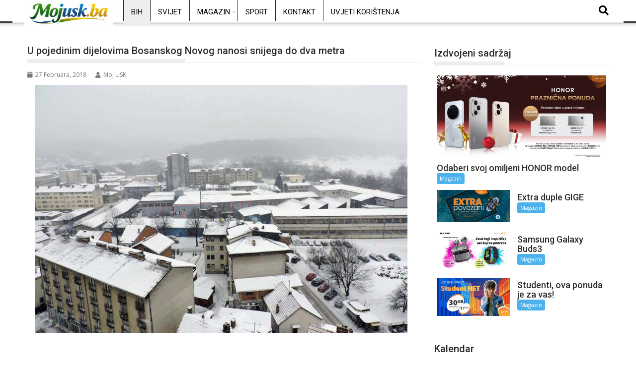

--- FILE ---
content_type: text/html; charset=UTF-8
request_url: https://mojusk.ba/u-pojedinim-dijelovima-bosanskog-novog-nanosi-snijega-do-dva-metra/
body_size: 21122
content:
<!DOCTYPE html><html lang="bs-BA">
			<head>

				<meta charset="UTF-8">
		<meta name="viewport" content="width=device-width, initial-scale=1">
		<link rel="profile" href="http://gmpg.org/xfn/11">
		<link rel="pingback" href="https://mojusk.ba/xmlrpc.php">
		<meta name='robots' content='index, follow, max-image-preview:large, max-snippet:-1, max-video-preview:-1' />

	<!-- This site is optimized with the Yoast SEO plugin v26.8 - https://yoast.com/product/yoast-seo-wordpress/ -->
	<title>U pojedinim dijelovima Bosanskog Novog nanosi snijega do dva metra - mojusk.ba</title>
	<link rel="canonical" href="https://mojusk.ba/u-pojedinim-dijelovima-bosanskog-novog-nanosi-snijega-do-dva-metra/" />
	<meta property="og:locale" content="bs_BA" />
	<meta property="og:type" content="article" />
	<meta property="og:title" content="U pojedinim dijelovima Bosanskog Novog nanosi snijega do dva metra - mojusk.ba" />
	<meta property="og:description" content="U višim predjelima opštine Bosanski Novi vjetar je stvorio nanose snijega i do dva metra, i većina putnih pravaca u tim predjelima je neprohodna, rekao je načelnik opštinskog Odjeljenja za prostorno uređenje i stambeno komunalne poslove Zoran Mijatović. U Bosanskom Novom je palo novih 28 centimetara snijega čija je visina dostigla pola metra, a u višim predjelima i preko 70 centimetara zbog čega zimske službe ponovo čiste gradske ulice i puteve prvog prioriteta. U Osnovnoj školi “Branko Ćopić” Donji Agići nastave neće biti do petka, 2. marta, zbog vremenskih neprilika,&hellip;" />
	<meta property="og:url" content="https://mojusk.ba/u-pojedinim-dijelovima-bosanskog-novog-nanosi-snijega-do-dva-metra/" />
	<meta property="og:site_name" content="mojusk.ba" />
	<meta property="article:published_time" content="2018-02-27T10:37:09+00:00" />
	<meta property="og:image" content="https://mojusk.ba/wp-content/uploads/2018/02/20180227104555_466505.jpg" />
	<meta property="og:image:width" content="750" />
	<meta property="og:image:height" content="500" />
	<meta property="og:image:type" content="image/jpeg" />
	<meta name="author" content="Moj USK" />
	<meta name="twitter:card" content="summary_large_image" />
	<meta name="twitter:label1" content="Written by" />
	<meta name="twitter:data1" content="Moj USK" />
	<meta name="twitter:label2" content="Est. reading time" />
	<meta name="twitter:data2" content="2 minute" />
	<script type="application/ld+json" class="yoast-schema-graph">{"@context":"https://schema.org","@graph":[{"@type":"Article","@id":"https://mojusk.ba/u-pojedinim-dijelovima-bosanskog-novog-nanosi-snijega-do-dva-metra/#article","isPartOf":{"@id":"https://mojusk.ba/u-pojedinim-dijelovima-bosanskog-novog-nanosi-snijega-do-dva-metra/"},"author":{"name":"Moj USK","@id":"https://mojusk.ba/#/schema/person/259995d8c7882fe27990c28e4d2958df"},"headline":"U pojedinim dijelovima Bosanskog Novog nanosi snijega do dva metra","datePublished":"2018-02-27T10:37:09+00:00","mainEntityOfPage":{"@id":"https://mojusk.ba/u-pojedinim-dijelovima-bosanskog-novog-nanosi-snijega-do-dva-metra/"},"wordCount":338,"image":{"@id":"https://mojusk.ba/u-pojedinim-dijelovima-bosanskog-novog-nanosi-snijega-do-dva-metra/#primaryimage"},"thumbnailUrl":"https://mojusk.ba/wp-content/uploads/2018/02/20180227104555_466505.jpg","articleSection":["BiH"],"inLanguage":"bs-BA"},{"@type":"WebPage","@id":"https://mojusk.ba/u-pojedinim-dijelovima-bosanskog-novog-nanosi-snijega-do-dva-metra/","url":"https://mojusk.ba/u-pojedinim-dijelovima-bosanskog-novog-nanosi-snijega-do-dva-metra/","name":"U pojedinim dijelovima Bosanskog Novog nanosi snijega do dva metra - mojusk.ba","isPartOf":{"@id":"https://mojusk.ba/#website"},"primaryImageOfPage":{"@id":"https://mojusk.ba/u-pojedinim-dijelovima-bosanskog-novog-nanosi-snijega-do-dva-metra/#primaryimage"},"image":{"@id":"https://mojusk.ba/u-pojedinim-dijelovima-bosanskog-novog-nanosi-snijega-do-dva-metra/#primaryimage"},"thumbnailUrl":"https://mojusk.ba/wp-content/uploads/2018/02/20180227104555_466505.jpg","datePublished":"2018-02-27T10:37:09+00:00","author":{"@id":"https://mojusk.ba/#/schema/person/259995d8c7882fe27990c28e4d2958df"},"breadcrumb":{"@id":"https://mojusk.ba/u-pojedinim-dijelovima-bosanskog-novog-nanosi-snijega-do-dva-metra/#breadcrumb"},"inLanguage":"bs-BA","potentialAction":[{"@type":"ReadAction","target":["https://mojusk.ba/u-pojedinim-dijelovima-bosanskog-novog-nanosi-snijega-do-dva-metra/"]}]},{"@type":"ImageObject","inLanguage":"bs-BA","@id":"https://mojusk.ba/u-pojedinim-dijelovima-bosanskog-novog-nanosi-snijega-do-dva-metra/#primaryimage","url":"https://mojusk.ba/wp-content/uploads/2018/02/20180227104555_466505.jpg","contentUrl":"https://mojusk.ba/wp-content/uploads/2018/02/20180227104555_466505.jpg","width":"750","height":"500"},{"@type":"BreadcrumbList","@id":"https://mojusk.ba/u-pojedinim-dijelovima-bosanskog-novog-nanosi-snijega-do-dva-metra/#breadcrumb","itemListElement":[{"@type":"ListItem","position":1,"name":"Home","item":"https://mojusk.ba/"},{"@type":"ListItem","position":2,"name":"U pojedinim dijelovima Bosanskog Novog nanosi snijega do dva metra"}]},{"@type":"WebSite","@id":"https://mojusk.ba/#website","url":"https://mojusk.ba/","name":"mojusk.ba","description":"Informativni web portal Unsko-sanskog kantona","potentialAction":[{"@type":"SearchAction","target":{"@type":"EntryPoint","urlTemplate":"https://mojusk.ba/?s={search_term_string}"},"query-input":{"@type":"PropertyValueSpecification","valueRequired":true,"valueName":"search_term_string"}}],"inLanguage":"bs-BA"},{"@type":"Person","@id":"https://mojusk.ba/#/schema/person/259995d8c7882fe27990c28e4d2958df","name":"Moj USK","url":"https://mojusk.ba/author/administrator1/"}]}</script>
	<!-- / Yoast SEO plugin. -->


<link rel='dns-prefetch' href='//www.googletagmanager.com' />
<link rel='dns-prefetch' href='//fonts.googleapis.com' />
<link rel='dns-prefetch' href='//pagead2.googlesyndication.com' />
<link rel="alternate" type="application/rss+xml" title="mojusk.ba &raquo; novosti" href="https://mojusk.ba/feed/" />
<link rel="alternate" type="application/rss+xml" title="mojusk.ba &raquo;  novosti o komentarima" href="https://mojusk.ba/comments/feed/" />
<link rel="alternate" title="oEmbed (JSON)" type="application/json+oembed" href="https://mojusk.ba/wp-json/oembed/1.0/embed?url=https%3A%2F%2Fmojusk.ba%2Fu-pojedinim-dijelovima-bosanskog-novog-nanosi-snijega-do-dva-metra%2F" />
<link rel="alternate" title="oEmbed (XML)" type="text/xml+oembed" href="https://mojusk.ba/wp-json/oembed/1.0/embed?url=https%3A%2F%2Fmojusk.ba%2Fu-pojedinim-dijelovima-bosanskog-novog-nanosi-snijega-do-dva-metra%2F&#038;format=xml" />
<style id='wp-img-auto-sizes-contain-inline-css' type='text/css'>
img:is([sizes=auto i],[sizes^="auto," i]){contain-intrinsic-size:3000px 1500px}
/*# sourceURL=wp-img-auto-sizes-contain-inline-css */
</style>
<link rel='stylesheet' id='dashicons-css' href='https://mojusk.ba/wp-includes/css/dashicons.min.css?ver=6.9' type='text/css' media='all' />
<link rel='stylesheet' id='post-views-counter-frontend-css' href='https://mojusk.ba/wp-content/plugins/post-views-counter/css/frontend.css?ver=1.7.3' type='text/css' media='all' />
<link rel='stylesheet' id='hfe-widgets-style-css' href='https://mojusk.ba/wp-content/plugins/header-footer-elementor/inc/widgets-css/frontend.css?ver=2.7.0' type='text/css' media='all' />
<style id='wp-emoji-styles-inline-css' type='text/css'>

	img.wp-smiley, img.emoji {
		display: inline !important;
		border: none !important;
		box-shadow: none !important;
		height: 1em !important;
		width: 1em !important;
		margin: 0 0.07em !important;
		vertical-align: -0.1em !important;
		background: none !important;
		padding: 0 !important;
	}
/*# sourceURL=wp-emoji-styles-inline-css */
</style>
<link rel='stylesheet' id='wp-block-library-css' href='https://mojusk.ba/wp-includes/css/dist/block-library/style.min.css?ver=6.9' type='text/css' media='all' />
<style id='wp-block-library-theme-inline-css' type='text/css'>
.wp-block-audio :where(figcaption){color:#555;font-size:13px;text-align:center}.is-dark-theme .wp-block-audio :where(figcaption){color:#ffffffa6}.wp-block-audio{margin:0 0 1em}.wp-block-code{border:1px solid #ccc;border-radius:4px;font-family:Menlo,Consolas,monaco,monospace;padding:.8em 1em}.wp-block-embed :where(figcaption){color:#555;font-size:13px;text-align:center}.is-dark-theme .wp-block-embed :where(figcaption){color:#ffffffa6}.wp-block-embed{margin:0 0 1em}.blocks-gallery-caption{color:#555;font-size:13px;text-align:center}.is-dark-theme .blocks-gallery-caption{color:#ffffffa6}:root :where(.wp-block-image figcaption){color:#555;font-size:13px;text-align:center}.is-dark-theme :root :where(.wp-block-image figcaption){color:#ffffffa6}.wp-block-image{margin:0 0 1em}.wp-block-pullquote{border-bottom:4px solid;border-top:4px solid;color:currentColor;margin-bottom:1.75em}.wp-block-pullquote :where(cite),.wp-block-pullquote :where(footer),.wp-block-pullquote__citation{color:currentColor;font-size:.8125em;font-style:normal;text-transform:uppercase}.wp-block-quote{border-left:.25em solid;margin:0 0 1.75em;padding-left:1em}.wp-block-quote cite,.wp-block-quote footer{color:currentColor;font-size:.8125em;font-style:normal;position:relative}.wp-block-quote:where(.has-text-align-right){border-left:none;border-right:.25em solid;padding-left:0;padding-right:1em}.wp-block-quote:where(.has-text-align-center){border:none;padding-left:0}.wp-block-quote.is-large,.wp-block-quote.is-style-large,.wp-block-quote:where(.is-style-plain){border:none}.wp-block-search .wp-block-search__label{font-weight:700}.wp-block-search__button{border:1px solid #ccc;padding:.375em .625em}:where(.wp-block-group.has-background){padding:1.25em 2.375em}.wp-block-separator.has-css-opacity{opacity:.4}.wp-block-separator{border:none;border-bottom:2px solid;margin-left:auto;margin-right:auto}.wp-block-separator.has-alpha-channel-opacity{opacity:1}.wp-block-separator:not(.is-style-wide):not(.is-style-dots){width:100px}.wp-block-separator.has-background:not(.is-style-dots){border-bottom:none;height:1px}.wp-block-separator.has-background:not(.is-style-wide):not(.is-style-dots){height:2px}.wp-block-table{margin:0 0 1em}.wp-block-table td,.wp-block-table th{word-break:normal}.wp-block-table :where(figcaption){color:#555;font-size:13px;text-align:center}.is-dark-theme .wp-block-table :where(figcaption){color:#ffffffa6}.wp-block-video :where(figcaption){color:#555;font-size:13px;text-align:center}.is-dark-theme .wp-block-video :where(figcaption){color:#ffffffa6}.wp-block-video{margin:0 0 1em}:root :where(.wp-block-template-part.has-background){margin-bottom:0;margin-top:0;padding:1.25em 2.375em}
/*# sourceURL=/wp-includes/css/dist/block-library/theme.min.css */
</style>
<style id='classic-theme-styles-inline-css' type='text/css'>
/*! This file is auto-generated */
.wp-block-button__link{color:#fff;background-color:#32373c;border-radius:9999px;box-shadow:none;text-decoration:none;padding:calc(.667em + 2px) calc(1.333em + 2px);font-size:1.125em}.wp-block-file__button{background:#32373c;color:#fff;text-decoration:none}
/*# sourceURL=/wp-includes/css/classic-themes.min.css */
</style>
<style id='global-styles-inline-css' type='text/css'>
:root{--wp--preset--aspect-ratio--square: 1;--wp--preset--aspect-ratio--4-3: 4/3;--wp--preset--aspect-ratio--3-4: 3/4;--wp--preset--aspect-ratio--3-2: 3/2;--wp--preset--aspect-ratio--2-3: 2/3;--wp--preset--aspect-ratio--16-9: 16/9;--wp--preset--aspect-ratio--9-16: 9/16;--wp--preset--color--black: #000000;--wp--preset--color--cyan-bluish-gray: #abb8c3;--wp--preset--color--white: #ffffff;--wp--preset--color--pale-pink: #f78da7;--wp--preset--color--vivid-red: #cf2e2e;--wp--preset--color--luminous-vivid-orange: #ff6900;--wp--preset--color--luminous-vivid-amber: #fcb900;--wp--preset--color--light-green-cyan: #7bdcb5;--wp--preset--color--vivid-green-cyan: #00d084;--wp--preset--color--pale-cyan-blue: #8ed1fc;--wp--preset--color--vivid-cyan-blue: #0693e3;--wp--preset--color--vivid-purple: #9b51e0;--wp--preset--gradient--vivid-cyan-blue-to-vivid-purple: linear-gradient(135deg,rgb(6,147,227) 0%,rgb(155,81,224) 100%);--wp--preset--gradient--light-green-cyan-to-vivid-green-cyan: linear-gradient(135deg,rgb(122,220,180) 0%,rgb(0,208,130) 100%);--wp--preset--gradient--luminous-vivid-amber-to-luminous-vivid-orange: linear-gradient(135deg,rgb(252,185,0) 0%,rgb(255,105,0) 100%);--wp--preset--gradient--luminous-vivid-orange-to-vivid-red: linear-gradient(135deg,rgb(255,105,0) 0%,rgb(207,46,46) 100%);--wp--preset--gradient--very-light-gray-to-cyan-bluish-gray: linear-gradient(135deg,rgb(238,238,238) 0%,rgb(169,184,195) 100%);--wp--preset--gradient--cool-to-warm-spectrum: linear-gradient(135deg,rgb(74,234,220) 0%,rgb(151,120,209) 20%,rgb(207,42,186) 40%,rgb(238,44,130) 60%,rgb(251,105,98) 80%,rgb(254,248,76) 100%);--wp--preset--gradient--blush-light-purple: linear-gradient(135deg,rgb(255,206,236) 0%,rgb(152,150,240) 100%);--wp--preset--gradient--blush-bordeaux: linear-gradient(135deg,rgb(254,205,165) 0%,rgb(254,45,45) 50%,rgb(107,0,62) 100%);--wp--preset--gradient--luminous-dusk: linear-gradient(135deg,rgb(255,203,112) 0%,rgb(199,81,192) 50%,rgb(65,88,208) 100%);--wp--preset--gradient--pale-ocean: linear-gradient(135deg,rgb(255,245,203) 0%,rgb(182,227,212) 50%,rgb(51,167,181) 100%);--wp--preset--gradient--electric-grass: linear-gradient(135deg,rgb(202,248,128) 0%,rgb(113,206,126) 100%);--wp--preset--gradient--midnight: linear-gradient(135deg,rgb(2,3,129) 0%,rgb(40,116,252) 100%);--wp--preset--font-size--small: 13px;--wp--preset--font-size--medium: 20px;--wp--preset--font-size--large: 36px;--wp--preset--font-size--x-large: 42px;--wp--preset--spacing--20: 0.44rem;--wp--preset--spacing--30: 0.67rem;--wp--preset--spacing--40: 1rem;--wp--preset--spacing--50: 1.5rem;--wp--preset--spacing--60: 2.25rem;--wp--preset--spacing--70: 3.38rem;--wp--preset--spacing--80: 5.06rem;--wp--preset--shadow--natural: 6px 6px 9px rgba(0, 0, 0, 0.2);--wp--preset--shadow--deep: 12px 12px 50px rgba(0, 0, 0, 0.4);--wp--preset--shadow--sharp: 6px 6px 0px rgba(0, 0, 0, 0.2);--wp--preset--shadow--outlined: 6px 6px 0px -3px rgb(255, 255, 255), 6px 6px rgb(0, 0, 0);--wp--preset--shadow--crisp: 6px 6px 0px rgb(0, 0, 0);}:where(.is-layout-flex){gap: 0.5em;}:where(.is-layout-grid){gap: 0.5em;}body .is-layout-flex{display: flex;}.is-layout-flex{flex-wrap: wrap;align-items: center;}.is-layout-flex > :is(*, div){margin: 0;}body .is-layout-grid{display: grid;}.is-layout-grid > :is(*, div){margin: 0;}:where(.wp-block-columns.is-layout-flex){gap: 2em;}:where(.wp-block-columns.is-layout-grid){gap: 2em;}:where(.wp-block-post-template.is-layout-flex){gap: 1.25em;}:where(.wp-block-post-template.is-layout-grid){gap: 1.25em;}.has-black-color{color: var(--wp--preset--color--black) !important;}.has-cyan-bluish-gray-color{color: var(--wp--preset--color--cyan-bluish-gray) !important;}.has-white-color{color: var(--wp--preset--color--white) !important;}.has-pale-pink-color{color: var(--wp--preset--color--pale-pink) !important;}.has-vivid-red-color{color: var(--wp--preset--color--vivid-red) !important;}.has-luminous-vivid-orange-color{color: var(--wp--preset--color--luminous-vivid-orange) !important;}.has-luminous-vivid-amber-color{color: var(--wp--preset--color--luminous-vivid-amber) !important;}.has-light-green-cyan-color{color: var(--wp--preset--color--light-green-cyan) !important;}.has-vivid-green-cyan-color{color: var(--wp--preset--color--vivid-green-cyan) !important;}.has-pale-cyan-blue-color{color: var(--wp--preset--color--pale-cyan-blue) !important;}.has-vivid-cyan-blue-color{color: var(--wp--preset--color--vivid-cyan-blue) !important;}.has-vivid-purple-color{color: var(--wp--preset--color--vivid-purple) !important;}.has-black-background-color{background-color: var(--wp--preset--color--black) !important;}.has-cyan-bluish-gray-background-color{background-color: var(--wp--preset--color--cyan-bluish-gray) !important;}.has-white-background-color{background-color: var(--wp--preset--color--white) !important;}.has-pale-pink-background-color{background-color: var(--wp--preset--color--pale-pink) !important;}.has-vivid-red-background-color{background-color: var(--wp--preset--color--vivid-red) !important;}.has-luminous-vivid-orange-background-color{background-color: var(--wp--preset--color--luminous-vivid-orange) !important;}.has-luminous-vivid-amber-background-color{background-color: var(--wp--preset--color--luminous-vivid-amber) !important;}.has-light-green-cyan-background-color{background-color: var(--wp--preset--color--light-green-cyan) !important;}.has-vivid-green-cyan-background-color{background-color: var(--wp--preset--color--vivid-green-cyan) !important;}.has-pale-cyan-blue-background-color{background-color: var(--wp--preset--color--pale-cyan-blue) !important;}.has-vivid-cyan-blue-background-color{background-color: var(--wp--preset--color--vivid-cyan-blue) !important;}.has-vivid-purple-background-color{background-color: var(--wp--preset--color--vivid-purple) !important;}.has-black-border-color{border-color: var(--wp--preset--color--black) !important;}.has-cyan-bluish-gray-border-color{border-color: var(--wp--preset--color--cyan-bluish-gray) !important;}.has-white-border-color{border-color: var(--wp--preset--color--white) !important;}.has-pale-pink-border-color{border-color: var(--wp--preset--color--pale-pink) !important;}.has-vivid-red-border-color{border-color: var(--wp--preset--color--vivid-red) !important;}.has-luminous-vivid-orange-border-color{border-color: var(--wp--preset--color--luminous-vivid-orange) !important;}.has-luminous-vivid-amber-border-color{border-color: var(--wp--preset--color--luminous-vivid-amber) !important;}.has-light-green-cyan-border-color{border-color: var(--wp--preset--color--light-green-cyan) !important;}.has-vivid-green-cyan-border-color{border-color: var(--wp--preset--color--vivid-green-cyan) !important;}.has-pale-cyan-blue-border-color{border-color: var(--wp--preset--color--pale-cyan-blue) !important;}.has-vivid-cyan-blue-border-color{border-color: var(--wp--preset--color--vivid-cyan-blue) !important;}.has-vivid-purple-border-color{border-color: var(--wp--preset--color--vivid-purple) !important;}.has-vivid-cyan-blue-to-vivid-purple-gradient-background{background: var(--wp--preset--gradient--vivid-cyan-blue-to-vivid-purple) !important;}.has-light-green-cyan-to-vivid-green-cyan-gradient-background{background: var(--wp--preset--gradient--light-green-cyan-to-vivid-green-cyan) !important;}.has-luminous-vivid-amber-to-luminous-vivid-orange-gradient-background{background: var(--wp--preset--gradient--luminous-vivid-amber-to-luminous-vivid-orange) !important;}.has-luminous-vivid-orange-to-vivid-red-gradient-background{background: var(--wp--preset--gradient--luminous-vivid-orange-to-vivid-red) !important;}.has-very-light-gray-to-cyan-bluish-gray-gradient-background{background: var(--wp--preset--gradient--very-light-gray-to-cyan-bluish-gray) !important;}.has-cool-to-warm-spectrum-gradient-background{background: var(--wp--preset--gradient--cool-to-warm-spectrum) !important;}.has-blush-light-purple-gradient-background{background: var(--wp--preset--gradient--blush-light-purple) !important;}.has-blush-bordeaux-gradient-background{background: var(--wp--preset--gradient--blush-bordeaux) !important;}.has-luminous-dusk-gradient-background{background: var(--wp--preset--gradient--luminous-dusk) !important;}.has-pale-ocean-gradient-background{background: var(--wp--preset--gradient--pale-ocean) !important;}.has-electric-grass-gradient-background{background: var(--wp--preset--gradient--electric-grass) !important;}.has-midnight-gradient-background{background: var(--wp--preset--gradient--midnight) !important;}.has-small-font-size{font-size: var(--wp--preset--font-size--small) !important;}.has-medium-font-size{font-size: var(--wp--preset--font-size--medium) !important;}.has-large-font-size{font-size: var(--wp--preset--font-size--large) !important;}.has-x-large-font-size{font-size: var(--wp--preset--font-size--x-large) !important;}
:where(.wp-block-post-template.is-layout-flex){gap: 1.25em;}:where(.wp-block-post-template.is-layout-grid){gap: 1.25em;}
:where(.wp-block-term-template.is-layout-flex){gap: 1.25em;}:where(.wp-block-term-template.is-layout-grid){gap: 1.25em;}
:where(.wp-block-columns.is-layout-flex){gap: 2em;}:where(.wp-block-columns.is-layout-grid){gap: 2em;}
:root :where(.wp-block-pullquote){font-size: 1.5em;line-height: 1.6;}
/*# sourceURL=global-styles-inline-css */
</style>
<link rel='stylesheet' id='gallery-manager-css' href='https://mojusk.ba/wp-content/plugins/fancy-gallery/assets/css/gallery-manager.css?ver=6.9' type='text/css' media='all' />
<link rel='stylesheet' id='theiaPostSlider-css' href='https://mojusk.ba/wp-content/plugins/theia-post-slider/css/super-mono-reflection--blue-32.css?ver=1.8.4' type='text/css' media='all' />
<link rel='stylesheet' id='hfe-style-css' href='https://mojusk.ba/wp-content/plugins/header-footer-elementor/assets/css/header-footer-elementor.css?ver=2.7.0' type='text/css' media='all' />
<link rel='stylesheet' id='elementor-frontend-css' href='https://mojusk.ba/wp-content/plugins/elementor/assets/css/frontend.min.css?ver=3.33.6' type='text/css' media='all' />
<link rel='stylesheet' id='elementor-post-175475-css' href='https://mojusk.ba/wp-content/uploads/elementor/css/post-175475.css?ver=1769502282' type='text/css' media='all' />
<link rel='stylesheet' id='jquery-bxslider-css' href='https://mojusk.ba/wp-content/themes/supermag/assets/library/bxslider/css/jquery.bxslider.min.css?ver=4.2.5' type='text/css' media='all' />
<link rel='stylesheet' id='supermag-googleapis-css' href='//fonts.googleapis.com/css?family=Open+Sans%3A600%2C400%7CRoboto%3A300italic%2C400%2C500%2C700&#038;ver=1.0.1' type='text/css' media='all' />
<link rel='stylesheet' id='font-awesome-css' href='https://mojusk.ba/wp-content/plugins/elementor/assets/lib/font-awesome/css/font-awesome.min.css?ver=4.7.0' type='text/css' media='all' />
<link rel='stylesheet' id='supermag-style-css' href='https://mojusk.ba/wp-content/themes/supermag/style.css?ver=1.4.9' type='text/css' media='all' />
<style id='supermag-style-inline-css' type='text/css'>

            mark,
            .comment-form .form-submit input,
            .read-more,
            .bn-title,
            .home-icon.front_page_on,
            .header-wrapper .menu li:hover > a,
            .header-wrapper .menu > li.current-menu-item a,
            .header-wrapper .menu > li.current-menu-parent a,
            .header-wrapper .menu > li.current_page_parent a,
            .header-wrapper .menu > li.current_page_ancestor a,
            .header-wrapper .menu > li.current-menu-item > a:before,
            .header-wrapper .menu > li.current-menu-parent > a:before,
            .header-wrapper .menu > li.current_page_parent > a:before,
            .header-wrapper .menu > li.current_page_ancestor > a:before,
            .header-wrapper .main-navigation ul ul.sub-menu li:hover > a,
            .header-wrapper .main-navigation ul ul.children li:hover > a,
            .slider-section .cat-links a,
            .featured-desc .below-entry-meta .cat-links a,
            #calendar_wrap #wp-calendar #today,
            #calendar_wrap #wp-calendar #today a,
            .wpcf7-form input.wpcf7-submit:hover,
            .breadcrumb{
                background: #eeeeee;
            }
        
            a:hover,
            .screen-reader-text:focus,
            .bn-content a:hover,
            .socials a:hover,
            .site-title a,
            .search-block input#menu-search,
            .widget_search input#s,
            .search-block #searchsubmit,
            .widget_search #searchsubmit,
            .footer-sidebar .featured-desc .above-entry-meta a:hover,
            .slider-section .slide-title:hover,
            .besides-slider .post-title a:hover,
            .slider-feature-wrap a:hover,
            .slider-section .bx-controls-direction a,
            .besides-slider .beside-post:hover .beside-caption,
            .besides-slider .beside-post:hover .beside-caption a:hover,
            .featured-desc .above-entry-meta span:hover,
            .posted-on a:hover,
            .cat-links a:hover,
            .comments-link a:hover,
            .edit-link a:hover,
            .tags-links a:hover,
            .byline a:hover,
            .nav-links a:hover,
            #supermag-breadcrumbs a:hover,
            .wpcf7-form input.wpcf7-submit,
             .woocommerce nav.woocommerce-pagination ul li a:focus, 
             .woocommerce nav.woocommerce-pagination ul li a:hover, 
             .woocommerce nav.woocommerce-pagination ul li span.current{
                color: #eeeeee;
            }
            .search-block input#menu-search,
            .widget_search input#s,
            .tagcloud a{
                border: 1px solid #eeeeee;
            }
            .footer-wrapper .border,
            .nav-links .nav-previous a:hover,
            .nav-links .nav-next a:hover{
                border-top: 1px solid #eeeeee;
            }
             .besides-slider .beside-post{
                border-bottom: 3px solid #eeeeee;
            }
            .widget-title,
            .footer-wrapper,
            .page-header .page-title,
            .single .entry-header .entry-title,
            .page .entry-header .entry-title{
                border-bottom: 1px solid #eeeeee;
            }
            .widget-title:before,
            .page-header .page-title:before,
            .single .entry-header .entry-title:before,
            .page .entry-header .entry-title:before {
                border-bottom: 7px solid #eeeeee;
            }
           .wpcf7-form input.wpcf7-submit,
            article.post.sticky{
                border: 2px solid #eeeeee;
            }
           .breadcrumb::after {
                border-left: 5px solid #eeeeee;
            }
           .rtl .breadcrumb::after {
                border-right: 5px solid #eeeeee;
                border-left:medium none;
            }
           .header-wrapper #site-navigation{
                border-bottom: 5px solid #eeeeee;
            }
           @media screen and (max-width:992px){
                .slicknav_btn.slicknav_open{
                    border: 1px solid #eeeeee;
                }
                 .header-wrapper .main-navigation ul ul.sub-menu li:hover > a,
                 .header-wrapper .main-navigation ul ul.children li:hover > a
                 {
                         background: #2d2d2d;
                 }
                .slicknav_btn.slicknav_open:before{
                    background: #eeeeee;
                    box-shadow: 0 6px 0 0 #eeeeee, 0 12px 0 0 #eeeeee;
                }
                .slicknav_nav li:hover > a,
                .slicknav_nav li.current-menu-ancestor a,
                .slicknav_nav li.current-menu-item  > a,
                .slicknav_nav li.current_page_item a,
                .slicknav_nav li.current_page_item .slicknav_item span,
                .slicknav_nav li .slicknav_item:hover a{
                    color: #eeeeee;
                }
            }
                    .cat-links .at-cat-item-1{
                    background: #eeeeee!important;
                    color : #fff!important;
                    }
                    
                    .cat-links .at-cat-item-1:hover{
                    background: #2d2d2d!important;
                    color : #fff!important;
                    }
                    
                    .cat-links .at-cat-item-93{
                    background: #eeeeee!important;
                    color : #fff!important;
                    }
                    
                    .cat-links .at-cat-item-93:hover{
                    background: #2d2d2d!important;
                    color : #fff!important;
                    }
                    
                    .cat-links .at-cat-item-94{
                    background: #eeeeee!important;
                    color : #fff!important;
                    }
                    
                    .cat-links .at-cat-item-94:hover{
                    background: #2d2d2d!important;
                    color : #fff!important;
                    }
                    
                    .cat-links .at-cat-item-104{
                    background: #eeeeee!important;
                    color : #fff!important;
                    }
                    
                    .cat-links .at-cat-item-104:hover{
                    background: #2d2d2d!important;
                    color : #fff!important;
                    }
                    
                    .cat-links .at-cat-item-106{
                    background: #eeeeee!important;
                    color : #fff!important;
                    }
                    
                    .cat-links .at-cat-item-106:hover{
                    background: #2d2d2d!important;
                    color : #fff!important;
                    }
                    
                    .cat-links .at-cat-item-109{
                    background: #eeeeee!important;
                    color : #fff!important;
                    }
                    
                    .cat-links .at-cat-item-109:hover{
                    background: #2d2d2d!important;
                    color : #fff!important;
                    }
                    
                    .cat-links .at-cat-item-254{
                    background: #eeeeee!important;
                    color : #fff!important;
                    }
                    
                    .cat-links .at-cat-item-254:hover{
                    background: #2d2d2d!important;
                    color : #fff!important;
                    }
                    
                    .cat-links .at-cat-item-255{
                    background: #eeeeee!important;
                    color : #fff!important;
                    }
                    
                    .cat-links .at-cat-item-255:hover{
                    background: #2d2d2d!important;
                    color : #fff!important;
                    }
                    
                    .cat-links .at-cat-item-258{
                    background: #eeeeee!important;
                    color : #fff!important;
                    }
                    
                    .cat-links .at-cat-item-258:hover{
                    background: #2d2d2d!important;
                    color : #fff!important;
                    }
                    /* ===== BIJELI HEADER + CRNI TEKST ===== */ /* Glavni header bar */ .header-main-menu { background-color: #ffffff !important; border-bottom: 1px solid #e5e5e5; } /* Linkovi u meniju */ .header-main-menu .acmethemes-nav ul li a { color: #000000 !important; } /* Hover i aktivni link */ .header-main-menu .acmethemes-nav ul li a:hover, .header-main-menu .acmethemes-nav ul li.current-menu-item > a { color: #000000 !important; } /* Search ikona */ .header-main-menu .search-icon-menu { color: #000000 !important; } /* Dropdown meni */ .header-main-menu .sub-menu { background-color: #ffffff; border: 1px solid #e5e5e5; } .header-main-menu .sub-menu li a { color: #000000 !important; } /* Hover u dropdownu */ .header-main-menu .sub-menu li a:hover { background-color: #f5f5f5; } /* Ukloni tamne sjene ako ih tema ima */ .header-main-menu, .header-main-menu * { box-shadow: none !important; } /* ===== FORCE BIJELI DROPDOWN ===== */ /* dropdown container */ .header-main-menu .acmethemes-nav ul ul.sub-menu { background-color: #ffffff !important; border: 1px solid #e5e5e5 !important; } /* dropdown li */ .header-main-menu .acmethemes-nav ul ul.sub-menu li { background-color: #ffffff !important; } /* dropdown linkovi */ .header-main-menu .acmethemes-nav ul ul.sub-menu li a { color: #000000 !important; background-color: #ffffff !important; } /* hover u dropdownu */ .header-main-menu .acmethemes-nav ul ul.sub-menu li a:hover { background-color: #f2f2f2 !important; color: #000000 !important; } /* ukloni crne sjene i after elemente */ .header-main-menu .acmethemes-nav ul ul.sub-menu:before, .header-main-menu .acmethemes-nav ul ul.sub-menu:after { display: none !important; } .header-wrapper, .header-container, #site-navigation { background-color: #ffffff !important; }
/*# sourceURL=supermag-style-inline-css */
</style>
<link rel='stylesheet' id='supermag-block-front-styles-css' href='https://mojusk.ba/wp-content/themes/supermag/acmethemes/gutenberg/gutenberg-front.css?ver=1.0' type='text/css' media='all' />
<link rel='stylesheet' id='hfe-elementor-icons-css' href='https://mojusk.ba/wp-content/plugins/elementor/assets/lib/eicons/css/elementor-icons.min.css?ver=5.34.0' type='text/css' media='all' />
<link rel='stylesheet' id='hfe-icons-list-css' href='https://mojusk.ba/wp-content/plugins/elementor/assets/css/widget-icon-list.min.css?ver=3.24.3' type='text/css' media='all' />
<link rel='stylesheet' id='hfe-social-icons-css' href='https://mojusk.ba/wp-content/plugins/elementor/assets/css/widget-social-icons.min.css?ver=3.24.0' type='text/css' media='all' />
<link rel='stylesheet' id='hfe-social-share-icons-brands-css' href='https://mojusk.ba/wp-content/plugins/elementor/assets/lib/font-awesome/css/brands.css?ver=5.15.3' type='text/css' media='all' />
<link rel='stylesheet' id='hfe-social-share-icons-fontawesome-css' href='https://mojusk.ba/wp-content/plugins/elementor/assets/lib/font-awesome/css/fontawesome.css?ver=5.15.3' type='text/css' media='all' />
<link rel='stylesheet' id='hfe-nav-menu-icons-css' href='https://mojusk.ba/wp-content/plugins/elementor/assets/lib/font-awesome/css/solid.css?ver=5.15.3' type='text/css' media='all' />
<link rel='stylesheet' id='elementor-gf-roboto-css' href='https://fonts.googleapis.com/css?family=Roboto:100,100italic,200,200italic,300,300italic,400,400italic,500,500italic,600,600italic,700,700italic,800,800italic,900,900italic&#038;display=swap' type='text/css' media='all' />
<link rel='stylesheet' id='elementor-gf-robotoslab-css' href='https://fonts.googleapis.com/css?family=Roboto+Slab:100,100italic,200,200italic,300,300italic,400,400italic,500,500italic,600,600italic,700,700italic,800,800italic,900,900italic&#038;display=swap' type='text/css' media='all' />
<script type="text/javascript" src="https://mojusk.ba/wp-includes/js/jquery/jquery.min.js?ver=3.7.1" id="jquery-core-js"></script>
<script type="text/javascript" src="https://mojusk.ba/wp-includes/js/jquery/jquery-migrate.min.js?ver=3.4.1" id="jquery-migrate-js"></script>
<script type="text/javascript" id="jquery-js-after">
/* <![CDATA[ */
!function($){"use strict";$(document).ready(function(){$(this).scrollTop()>100&&$(".hfe-scroll-to-top-wrap").removeClass("hfe-scroll-to-top-hide"),$(window).scroll(function(){$(this).scrollTop()<100?$(".hfe-scroll-to-top-wrap").fadeOut(300):$(".hfe-scroll-to-top-wrap").fadeIn(300)}),$(".hfe-scroll-to-top-wrap").on("click",function(){$("html, body").animate({scrollTop:0},300);return!1})})}(jQuery);
!function($){'use strict';$(document).ready(function(){var bar=$('.hfe-reading-progress-bar');if(!bar.length)return;$(window).on('scroll',function(){var s=$(window).scrollTop(),d=$(document).height()-$(window).height(),p=d? s/d*100:0;bar.css('width',p+'%')});});}(jQuery);
//# sourceURL=jquery-js-after
/* ]]> */
</script>
<script type="text/javascript" src="https://mojusk.ba/wp-content/plugins/theia-post-slider/js/balupton-history.js/jquery.history.js?ver=1.7.1" id="history.js-js"></script>
<script type="text/javascript" src="https://mojusk.ba/wp-content/plugins/theia-post-slider/js/async.min.js?ver=14.09.2014" id="async.js-js"></script>
<script type="text/javascript" src="https://mojusk.ba/wp-content/plugins/theia-post-slider/js/tps.js?ver=1.8.4" id="theiaPostSlider.js-js"></script>
<script type="text/javascript" src="https://mojusk.ba/wp-content/plugins/theia-post-slider/js/tps-transition-slide.js?ver=1.8.4" id="theiaPostSlider-transition-slide.js-js"></script>

<!-- Google tag (gtag.js) snippet added by Site Kit -->
<!-- Google Analytics snippet added by Site Kit -->
<script type="text/javascript" src="https://www.googletagmanager.com/gtag/js?id=GT-WVJVQ4F" id="google_gtagjs-js" async></script>
<script type="text/javascript" id="google_gtagjs-js-after">
/* <![CDATA[ */
window.dataLayer = window.dataLayer || [];function gtag(){dataLayer.push(arguments);}
gtag("set","linker",{"domains":["mojusk.ba"]});
gtag("js", new Date());
gtag("set", "developer_id.dZTNiMT", true);
gtag("config", "GT-WVJVQ4F", {"googlesitekit_post_type":"post","googlesitekit_post_date":"20180227","googlesitekit_post_author":"Moj USK"});
//# sourceURL=google_gtagjs-js-after
/* ]]> */
</script>
<link rel="https://api.w.org/" href="https://mojusk.ba/wp-json/" /><link rel="alternate" title="JSON" type="application/json" href="https://mojusk.ba/wp-json/wp/v2/posts/92488" /><link rel="EditURI" type="application/rsd+xml" title="RSD" href="https://mojusk.ba/xmlrpc.php?rsd" />
<link rel='shortlink' href='https://mojusk.ba/?p=92488' />
<meta name="generator" content="Site Kit by Google 1.171.0" />
<!-- Google AdSense meta tags added by Site Kit -->
<meta name="google-adsense-platform-account" content="ca-host-pub-2644536267352236">
<meta name="google-adsense-platform-domain" content="sitekit.withgoogle.com">
<!-- End Google AdSense meta tags added by Site Kit -->
<meta name="generator" content="Elementor 3.33.6; features: e_font_icon_svg, additional_custom_breakpoints; settings: css_print_method-external, google_font-enabled, font_display-swap">
			<style>
				.e-con.e-parent:nth-of-type(n+4):not(.e-lazyloaded):not(.e-no-lazyload),
				.e-con.e-parent:nth-of-type(n+4):not(.e-lazyloaded):not(.e-no-lazyload) * {
					background-image: none !important;
				}
				@media screen and (max-height: 1024px) {
					.e-con.e-parent:nth-of-type(n+3):not(.e-lazyloaded):not(.e-no-lazyload),
					.e-con.e-parent:nth-of-type(n+3):not(.e-lazyloaded):not(.e-no-lazyload) * {
						background-image: none !important;
					}
				}
				@media screen and (max-height: 640px) {
					.e-con.e-parent:nth-of-type(n+2):not(.e-lazyloaded):not(.e-no-lazyload),
					.e-con.e-parent:nth-of-type(n+2):not(.e-lazyloaded):not(.e-no-lazyload) * {
						background-image: none !important;
					}
				}
			</style>
			<style type="text/css" id="custom-background-css">
body.custom-background { background-color: #ffffff; }
</style>
	
<!-- Google AdSense snippet added by Site Kit -->
<script type="text/javascript" async="async" src="https://pagead2.googlesyndication.com/pagead/js/adsbygoogle.js?client=ca-pub-7743338341724793&amp;host=ca-host-pub-2644536267352236" crossorigin="anonymous"></script>

<!-- End Google AdSense snippet added by Site Kit -->
<link rel="icon" href="https://mojusk.ba/wp-content/uploads/2020/10/cropped-MojUSKLogo-32x32.jpg" sizes="32x32" />
<link rel="icon" href="https://mojusk.ba/wp-content/uploads/2020/10/cropped-MojUSKLogo-192x192.jpg" sizes="192x192" />
<link rel="apple-touch-icon" href="https://mojusk.ba/wp-content/uploads/2020/10/cropped-MojUSKLogo-180x180.jpg" />
<meta name="msapplication-TileImage" content="https://mojusk.ba/wp-content/uploads/2020/10/cropped-MojUSKLogo-270x270.jpg" />
		<style type="text/css" id="wp-custom-css">
			/* Uklanja tekst "Proudly powered by WordPress" i info o temi u footeru */
.site-info {
    display: none !important;
}

.widget_supermag_posts_col .widget-image {
    aspect-ratio: 16 / 9;
    overflow: hidden;
}

.widget_supermag_posts_col .widget-image img {
    width: 100%;
    height: 100%;
    object-fit: cover;
}

/* SUPER MAG: sakrij datum/autor (meta) na listama/post karticama */
.above-entry-meta,
.below-entry-meta {
  display: none !important;
}

/* SUPER MAG: sakrij kratki tekst (excerpt) na listama/post karticama */
.featured-desc .details,
.entry-summary,
.post-excerpt,
.excerpt {
  display: none !important;
}

/* Ukloni razmake koje su pravili meta i excerpt */
.featured-desc { padding-bottom: 0 !important; }
.featured-desc .title { margin-bottom: 0 !important; }

/* Dodaje mali razmak između cover slike i naslova */
.widget-image {
    margin-bottom: 10px !important;
}

/* VRATI prikaz kategorije */
.below-entry-meta {
    display: block !important;
}

/* HASHTAG BAR – wrapper */
.widget_tag_cloud {
    background: #2D2D2D;              /* tamna traka (može i #000 ili #1a1a1a) */
    padding: 10px 15px;
    border-bottom: 3px solid #1e73be; /* tanka plava linija ispod */
}

/* Hashtag container */
.widget_tag_cloud .wp-block-tag-cloud {
    display: flex;
    flex-wrap: wrap;
    gap: 12px;
    margin: 0;
    padding: 0;
}

/* Hashtag link */
.widget_tag_cloud .wp-block-tag-cloud a {
    color: #fff !important;
    font-size: 13px !important;
    font-weight: 600;
    text-transform: uppercase;
    text-decoration: none;
    padding: 4px 6px;
    line-height: 1;
    background: transparent;
}

/* Dodaj # ispred taga */
.widget_tag_cloud .wp-block-tag-cloud a::before {
    content: "#";
    margin-right: 2px;
    opacity: 0.8;
}

/* Hover efekat */
.widget_tag_cloud .wp-block-tag-cloud a:hover {
    color: #1e73be !important;
}

/* Ukloni navigaciju prethodni / sljedeći članak */
.post-navigation,
.navigation.post-navigation {
    display: none !important;
}

/* Pusti SuperMag da koristi boje kategorija (ukloni default sivo) */
.cat-links a{
  background: transparent !important;
  color: inherit !important;
}

/* 1) Makni sivi default koji pregazi category boje */
.slider-section .cat-links a,
.featured-desc .below-entry-meta .cat-links a,
.featured-desc .above-entry-meta,
.breadcrumb {
  background: #4db2ec !important;
}

/* 2) Nek kategorije uzmu svoju boju iz .at-cat-item-xxx */
.cat-links a{
  background: inherit !important;
  color: #fff !important;
  display: inline-block;
  padding: 4px 8px;
  border-radius: 4px;
  text-decoration: none;
  font-size: 12px;
  line-height: 1;
}

/* 3) Hover (opciono) */
.cat-links a:hover{
  opacity: .9;
}

/* IZDOJENI SADRŽAJ (supermag_posts_col-5) – bez slika, samo naslov + kategorija */

/* sakrij sliku */
#supermag_posts_col-5 .widget-image{
  display:none !important;
}

/* sakrij excerpt/tekst (details) */
#supermag_posts_col-5 .featured-desc .details{
  display:none !important;
}

/* malo zbijenije */
#supermag_posts_col-5 .featured-desc{
  padding-top: 0 !important;
}

/* divider između stavki */
#supermag_posts_col-5 ul.featured-entries > li{
  padding: 10px 0 !important;
  border-bottom: 1px solid #e6e6e6;
}

/* makni divider na zadnjem */
#supermag_posts_col-5 ul.featured-entries > li:last-child{
  border-bottom: 0;
}

/* naslov malo uredniji (opciono) */
#supermag_posts_col-5 .featured-desc h4.title{
  margin: 0 0 6px 0 !important;
}

/* kategorija da ostane vidljiva i da ne “skače” */
#supermag_posts_col-5 .below-entry-meta{
  margin: 0 !important;
}


/* === HOME ICON → LOGO === */

/* Sakrij FA home ikonu */
.home-icon i.fa-home {
    display: none;
}

/* Stil za logo umjesto ikone */
/* VEĆI LOGO U HEADERU */
.home-icon a {
    display: flex;
    align-items: center;
    justify-content: center;

    height: 64px;        /* ← povećaj po želji (56–70px) */
    min-width: 160px;    /* ← širina logotipa */

    padding: 0 10px;

    background-image: url("https://mojusk.ba/wp-content/uploads/2022/09/cropped-cropped-cropped-LOGO-1.png");
    background-repeat: no-repeat;
    background-position: center;
    background-size: contain;
}


/* Malo razmaka od menija */
.home-icon {
    margin-right: 20px;
}

/* DESKTOP: odmakni sav sadržaj od logo-a */
@media (min-width: 992px) {

  /* meni */
  .acmethemes-nav {
    margin-left: 160px; /* prilagodi po potrebi */
  }

  /* search ikona */
  .search-icon-menu {
    margin-left: 20px;
  }
}

/* ===== LOGO UMJESTO HOME IKONE – FINAL FIX ===== */

@media (min-width: 992px) {

  .home-icon {
    width: 180px;            /* prostor za logo */
    background: transparent !important;
  }

  .home-icon a {
    display: block;
    height: 64px;            /* stvarna visina logo-a */
    width: 100%;

    padding: 0;
    margin: 0;

    background-image: url("https://mojusk.ba/wp-content/uploads/2025/12/mojusk-logo.jpeg");
    background-repeat: no-repeat;
    background-position: left center;
    background-size: contain;

    line-height: normal;
  }

  /* sakrij staru FA ikonu */
  .home-icon i.fa-home {
    display: none !important;
  }
}

/* UKLONI PRAZAN SITE BRANDING BLOK */
.header-container > .wrapper {
    display: none;
}

/* ===== MOBILNI MENI (SLICKNAV) – BIJELA POZADINA, CRN TEKST ===== */
@media (max-width: 991px) {

  /* container mobilnog menija */
  .slicknav_menu,
  .slicknav_nav {
    background: #ffffff !important;
  }

  /* linkovi u mobilnom meniju */
  .slicknav_nav a,
  .slicknav_nav .slicknav_item a {
    color: #000000 !important;
  }

  /* hover */
  .slicknav_nav a:hover,
  .slicknav_nav .slicknav_item:hover {
    background: #f2f2f2 !important;
    color: #000000 !important;
  }

  /* dropdown (sub-menu) */
  .slicknav_nav ul,
  .slicknav_nav .sub-menu {
    background: #ffffff !important;
  }

  /* hamburger dugme + MENU tekst */
  .slicknav_btn,
  .slicknav_menutxt {
    color: #000000 !important;
  }

  /* hamburger linije */
  .slicknav_icon-bar {
    background-color: #000000 !important;
  }

  /* s*

	/* ===== MOBILNI DROPDOWN DROPDOWNA – FORCE BIJELO ===== */
@media (max-width: 991px) {

  /* svi nivoi dropdowna */
  .slicknav_nav ul,
  .slicknav_nav ul ul,
  .slicknav_nav li,
  .slicknav_nav li ul,
  .slicknav_nav li ul li {
    background-color: #ffffff !important;
  }

  /* linkovi u svim nivoima */
  .slicknav_nav a,
  .slicknav_nav ul li a {
    color: #000000 !important;
    background-color: #ffffff !important;
  }

  /* hover / active */
  .slicknav_nav a:hover,
  .slicknav_nav li a:hover,
  .slicknav_nav .slicknav_item:hover {
    background-color: #f2f2f2 !important;
    color: #000000 !important;
  }

  /* ukloni tamne pseudo elemente */
  .slicknav_nav ul:before,
  .slicknav_nav ul:after {
    display: none !important;
  }

  /* strelica */
  .slicknav_arrow,
  .slicknav_arrow i {
    color: #000000 !important;
  }
}

	/* ===== MOBILE LOGO FIX ===== */
@media (max-width: 991px) {

  .home-icon {
    width: 140px; /* manji prostor za logo */
  }

  .home-icon a {
    display: block;
    height: 42px;
    width: 100%;

    background-image: url("https://mojusk.ba/wp-content/uploads/2025/12/mojusk-logo.jpeg");
    background-repeat: no-repeat;
    background-position: left center;
    background-size: contain;

    padding: 0;
    margin: 0;
  }

  .home-icon i.fa-home {
    display: none !important;
  }
}

.home-icon a {
    margin-top: 15px; /* probaj 6–8px */
}
		</style>
		
	</head>
<body class="wp-singular post-template-default single single-post postid-92488 single-format-standard custom-background wp-theme-supermag ehf-template-supermag ehf-stylesheet-supermag blog-large-image single-large-image left-logo-right-ainfo right-sidebar at-sticky-sidebar elementor-default elementor-kit-175475">

		<div id="page" class="hfeed site">
				<a class="skip-link screen-reader-text" href="#content" title="link">Skip to content</a>
				<header id="masthead" class="site-header" role="banner">
			<div class="top-header-section clearfix">
				<div class="wrapper">
										<div class="right-header float-right">
											</div>
				</div>
			</div><!-- .top-header-section -->
			<div class="header-wrapper clearfix">
				<div class="header-container">
										<div class="wrapper">
						<div class="site-branding clearfix">
															<div class="site-logo float-left">
																	</div><!--site-logo-->
															<div class="clearfix"></div>
						</div>
					</div>
										<nav id="site-navigation" class="main-navigation supermag-enable-sticky-menu clearfix" role="navigation">
						<div class="header-main-menu wrapper clearfix">
															<div class="home-icon">
									<a href="https://mojusk.ba/" title="mojusk.ba"><i class="fa fa-home"></i></a>
								</div>
								<div class="acmethemes-nav"><ul id="menu-main-menu" class="menu"><li id="menu-item-73185" class="menu-item menu-item-type-taxonomy menu-item-object-category current-post-ancestor current-menu-parent current-post-parent menu-item-73185"><a href="https://mojusk.ba/category/vijesti/region/bih/">BiH</a></li>
<li id="menu-item-76873" class="menu-item menu-item-type-taxonomy menu-item-object-category menu-item-76873"><a href="https://mojusk.ba/category/vijesti/region/svijet/">Svijet</a></li>
<li id="menu-item-138698" class="menu-item menu-item-type-taxonomy menu-item-object-category menu-item-has-children menu-item-138698"><a href="https://mojusk.ba/category/magazin/">Magazin</a>
<ul class="sub-menu">
	<li id="menu-item-73188" class="menu-item menu-item-type-taxonomy menu-item-object-category menu-item-73188"><a href="https://mojusk.ba/category/magazin/tehnologija/">Tehnologija</a></li>
	<li id="menu-item-140255" class="menu-item menu-item-type-taxonomy menu-item-object-category menu-item-140255"><a href="https://mojusk.ba/category/magazin/ljepota-i-zdravlje/">Ljepota i zdravlje</a></li>
</ul>
</li>
<li id="menu-item-73365" class="menu-item menu-item-type-taxonomy menu-item-object-category menu-item-73365"><a href="https://mojusk.ba/category/vijesti/sport/">Sport</a></li>
<li id="menu-item-95627" class="menu-item menu-item-type-custom menu-item-object-custom menu-item-95627"><a href="http://mojusk.ba/kontakt/">Kontakt</a></li>
<li id="menu-item-137636" class="menu-item menu-item-type-post_type menu-item-object-page menu-item-137636"><a href="https://mojusk.ba/uvjeti-koristenja/">Uvjeti korištenja</a></li>
</ul></div><a class="fa fa-search icon-menu search-icon-menu" href="#"></a><div class='menu-search-toggle'><div class='menu-search-inner'><div class="search-block">
    <form action="https://mojusk.ba" class="searchform" id="searchform" method="get" role="search">
        <div>
            <label for="menu-search" class="screen-reader-text"></label>
                        <input type="text"  placeholder="Pretraži"  id="menu-search" name="s" value="">
            <button class="fa fa-search" type="submit" id="searchsubmit"></button>
        </div>
    </form>
</div></div></div>						</div>
						<div class="responsive-slick-menu wrapper clearfix"></div>
					</nav>
					<!-- #site-navigation -->
									</div>
				<!-- .header-container -->
			</div>
			<!-- header-wrapper-->
		</header>
		<!-- #masthead -->
				<div class="wrapper content-wrapper clearfix">
			<div id="content" class="site-content">
			<div id="primary" class="content-area">
		<main id="main" class="site-main" role="main">
		<article id="post-92488" class="post-92488 post type-post status-publish format-standard has-post-thumbnail hentry category-bih gallery-content-unit">
	<header class="entry-header">
		<h1 class="entry-title">U pojedinim dijelovima Bosanskog Novog nanosi snijega do dva metra</h1>
		<div class="entry-meta">
			<span class="posted-on"><a href="https://mojusk.ba/u-pojedinim-dijelovima-bosanskog-novog-nanosi-snijega-do-dva-metra/" rel="bookmark"><i class="fa fa-calendar"></i><time class="entry-date published updated" datetime="2018-02-27T10:37:09+01:00">27 Februara, 2018</time></a></span><span class="byline"> <span class="author vcard"><a class="url fn n" href="https://mojusk.ba/author/administrator1/"><i class="fa fa-user"></i>Moj USK</a></span></span>		</div><!-- .entry-meta -->
	</header><!-- .entry-header -->
	<!--post thumbnal options-->
			<div class="single-feat clearfix">
			<figure class="single-thumb single-thumb-full">
				<img width="750" height="500" src="https://mojusk.ba/wp-content/uploads/2018/02/20180227104555_466505.jpg" class="attachment-full size-full wp-post-image" alt="" decoding="async" srcset="https://mojusk.ba/wp-content/uploads/2018/02/20180227104555_466505.jpg 750w, https://mojusk.ba/wp-content/uploads/2018/02/20180227104555_466505-300x200.jpg 300w" sizes="(max-width: 750px) 100vw, 750px" />			</figure>
		</div><!-- .single-feat-->
		<div class="entry-content">
		<p><!-- BEGIN THEIA POST SLIDER --></p>
<p>U višim predjelima opštine Bosanski Novi vjetar je stvorio nanose snijega i do dva metra, i većina putnih pravaca u tim predjelima je neprohodna, rekao je načelnik opštinskog Odjeljenja za prostorno uređenje i stambeno komunalne poslove Zoran Mijatović.</p>
<p>U Bosanskom Novom je palo novih 28 centimetara snijega čija je visina dostigla pola metra, a u višim predjelima i preko 70 centimetara zbog čega zimske službe ponovo čiste gradske ulice i puteve prvog prioriteta.</p>
<p>U Osnovnoj školi “Branko Ćopić” Donji Agići nastave neće biti do petka, 2. marta, zbog vremenskih neprilika, rekao je direktor škole Milenko Tomić i dodao da je za ovu odluku pribavljena saglasnost resornog ministarstva RS-a.</p>
<p>U Osnovnoj školi “Dragan Vujanović” Svodna danas, sutra i u četvrtak, 1. marta, nastave neće biti u centralnoj školi i područnim odjeljenjima, rekao je direktor Miodrag Zorić.</p>
<p>U Osnovnoj školi “Sveti Sava” danas i sutra neće biti nastave u područnim odjeljenjima Rašće, Mala Novska Rujiška i Blatna.</p>
<p>U područnim odjeljenjima Osnovne škole “Vuk Karadžić” danas u školu nije došlo 50 odsto učenika, a časovi u školi u Dobrljinu drugi dan su skraćeni na 35 min.</p>
<p>Direktor Gimnazije “Petar Kočić” Novi Grad Zoran Marić rekao je da u ovoj školi danas nema oko 120 učenika putnika, a časovi su skraćeni na 30 minuta.</p>
<p>U Srednjoškolskom centru “Đuro Radamanović”, prema riječima direktora Gordane Vujanović, danas nije došlo oko 60 odsto učenika, uglavnom iz Ćela, Sokolišta, Radomirovca i sa područja opštine Krupa na Uni.</p>
<p>Skraćena su autobuske linije za Bušević do Blatne, za Kršlje do Drenika i za Devetake do Svodne, ne saobraćaju autobusi na pravcima za Dubovik, Tablu, Damjaniće, Maslovare i Johovicu.</p>
<p>Prevoznici su uputili dopis školama i opštini Bosanski Novi da sutra i u četvrtak, 1. marta, neće obavljati prevoz na lokalnim autobuskim linijama, te da se u skladu s tim odgodi nastava.</p>
<p><!-- END THEIA POST SLIDER --></p>
	</div><!-- .entry-content -->
	<footer class="entry-footer featured-desc">
		<span class="cat-links"><i class="fa fa-folder-o"></i><a href="https://mojusk.ba/category/vijesti/region/bih/" rel="category tag">BiH</a></span>	</footer><!-- .entry-footer -->
</article><!-- #post-## -->
	<nav class="navigation post-navigation" aria-label="Članci">
		<h2 class="screen-reader-text">Navigacija članaka</h2>
		<div class="nav-links"><div class="nav-previous"><a href="https://mojusk.ba/pet-najskupljih-automobila-uvezenih-u-bih-neko-je-platio-vise-od-milion-i-po-maraka/" rel="prev">Pet najskupljih automobila uvezenih u BiH neko je platio više od milion i po maraka!</a></div><div class="nav-next"><a href="https://mojusk.ba/kako-da-sprijecite-pucanje-cijevi-zbog-niskih-temperatura/" rel="next">Kako da spriječite pucanje cijevi zbog niskih temperatura</a></div></div>
	</nav>                <h2 class="widget-title">
			        Povezane objave                </h2>
		                    <ul class="featured-entries-col featured-entries featured-col-posts featured-related-posts">
		                            <li class="acme-col-3">
                        <figure class="widget-image">
                            <a href="https://mojusk.ba/dobre-vijesti-za-penzionere-odobreno-akontativno-uskladjivanje/">
						        <img width="604" height="453" src="https://mojusk.ba/wp-content/uploads/2026/01/dobre-vijesti-za-penzionere-odobreno-akontativno-uskladjivanje-dizajn-bez-naslova-4-_697882c0d8bb6.jpg" class="attachment-large size-large wp-post-image" alt="" decoding="async" />                            </a>
                        </figure>
                        <div class="featured-desc">
                            <div class="above-entry-meta">
						                                        <span>
                                    <a href="https://mojusk.ba/2026/01/27/">
                                        <i class="fa fa-calendar"></i>
	                                    27 Januara, 2026                                    </a>
                                </span>
                                <span>
                                    <a href="https://mojusk.ba/author/administrator1/" title="Moj USK">
                                        <i class="fa fa-user"></i>
	                                    Moj USK                                    </a>
                                </span>
                                
                            </div>
                            <a href="https://mojusk.ba/dobre-vijesti-za-penzionere-odobreno-akontativno-uskladjivanje/">
                                <h4 class="title">
							        Dobre vijesti za penzionere: Odobreno akontativno usklađivanje                                </h4>
                            </a>
					        <div class="details">Vlada Federacije Bosne i Hercegovine je danas na telefonskoj sjednici odobrila Odluku o akontativnom usklađivanju penzija...</div>                            <div class="below-entry-meta">
						        <span class="cat-links"><a class="at-cat-item-94" href="https://mojusk.ba/category/vijesti/region/bih/"  rel="category tag">BiH</a>&nbsp;<a class="at-cat-item-255" href="https://mojusk.ba/category/vijesti/"  rel="category tag">Vijesti</a>&nbsp;</span>                            </div>
                        </div>
                    </li>
			                            <li class="acme-col-3">
                        <figure class="widget-image">
                            <a href="https://mojusk.ba/blokade-pocele-zatvoren-terminal-u-bosanskom-brodu/">
						        <img width="604" height="453" src="https://mojusk.ba/wp-content/uploads/2026/01/poceo-strajk-prevoznika-terminal-u-bosanskom-brodu-zatvoren-623232902-1320550680116988-9169908362905860816-n_69774d860c485.jpg" class="attachment-large size-large wp-post-image" alt="" decoding="async" />                            </a>
                        </figure>
                        <div class="featured-desc">
                            <div class="above-entry-meta">
						                                        <span>
                                    <a href="https://mojusk.ba/2026/01/26/">
                                        <i class="fa fa-calendar"></i>
	                                    26 Januara, 2026                                    </a>
                                </span>
                                <span>
                                    <a href="https://mojusk.ba/author/administrator1/" title="Moj USK">
                                        <i class="fa fa-user"></i>
	                                    Moj USK                                    </a>
                                </span>
                                
                            </div>
                            <a href="https://mojusk.ba/blokade-pocele-zatvoren-terminal-u-bosanskom-brodu/">
                                <h4 class="title">
							        Blokade počele: Zatvoren terminal u Bosanskom Brodu                                </h4>
                            </a>
					        <div class="details">U 12 sati započeo je štrajk Konzorcija Logistika BiH.Danas će se 17 miliona stanovnika regije suočiti...</div>                            <div class="below-entry-meta">
						        <span class="cat-links"><a class="at-cat-item-94" href="https://mojusk.ba/category/vijesti/region/bih/"  rel="category tag">BiH</a>&nbsp;<a class="at-cat-item-255" href="https://mojusk.ba/category/vijesti/"  rel="category tag">Vijesti</a>&nbsp;</span>                            </div>
                        </div>
                    </li>
			                            <li class="acme-col-3">
                        <figure class="widget-image">
                            <a href="https://mojusk.ba/mito-za-polaganje-vozackog-ispita-razbijena-mreza-u-ks/">
						        <img width="604" height="453" src="https://mojusk.ba/wp-content/uploads/2026/01/akcija-abstergo-slobode-liseno-15-osoba-osumnjiceni-na-kriminalistickoj-obradi-inso_697720aaa955b.png" class="attachment-large size-large wp-post-image" alt="" decoding="async" />                            </a>
                        </figure>
                        <div class="featured-desc">
                            <div class="above-entry-meta">
						                                        <span>
                                    <a href="https://mojusk.ba/2026/01/26/">
                                        <i class="fa fa-calendar"></i>
	                                    26 Januara, 2026                                    </a>
                                </span>
                                <span>
                                    <a href="https://mojusk.ba/author/administrator1/" title="Moj USK">
                                        <i class="fa fa-user"></i>
	                                    Moj USK                                    </a>
                                </span>
                                
                            </div>
                            <a href="https://mojusk.ba/mito-za-polaganje-vozackog-ispita-razbijena-mreza-u-ks/">
                                <h4 class="title">
							        Mito za polaganje vozačkog ispita: Razbijena mreža u KS                                </h4>
                            </a>
					        <div class="details">U okviru policijsko-tužilačke akcije kodnog naziva „Abstergo“, koja se od jutros provodi na području Kantona Sarajevo,...</div>                            <div class="below-entry-meta">
						        <span class="cat-links"><a class="at-cat-item-94" href="https://mojusk.ba/category/vijesti/region/bih/"  rel="category tag">BiH</a>&nbsp;<a class="at-cat-item-255" href="https://mojusk.ba/category/vijesti/"  rel="category tag">Vijesti</a>&nbsp;</span>                            </div>
                        </div>
                    </li>
			                    </ul>
            <div class="clearfix"></div>
	        		</main><!-- #main -->
	</div><!-- #primary -->
    <div id="secondary-right" class="widget-area sidebar secondary-sidebar float-right" role="complementary">
        <div id="sidebar-section-top" class="widget-area sidebar clearfix">
			<aside id="supermag_posts_col-19" class="widget widget_supermag_posts_col"><div class='at-cat-color-wrap-1'><h3 class="widget-title"><span>Izdvojeni sadržaj</span></h3></div>                <ul class=" featured-entries-col featured-entries supermag-except-home featured-col-posts supermag-sidebar">
                                            <li class="acme-col-3 featured-post-main">
                            <figure class="widget-image">
                                <a href="https://mojusk.ba/odaberi-svoj-omiljeni-honor-model/">
                                    <img width="640" height="314" src="https://mojusk.ba/wp-content/uploads/2025/12/1234567-1080x530.jpg" class="attachment-large size-large wp-post-image" alt="" decoding="async" />                                </a>
                            </figure>
                            <div class="featured-desc">
                                <div class="above-entry-meta">
                                                                        <span>
                                        <a href="https://mojusk.ba/2025/12/28/">
                                            <i class="fa fa-calendar"></i>
                                            28 Decembra, 2025                                        </a>
                                    </span>
                                    <span>
                                        <a href="https://mojusk.ba/author/administrator1/" title="Moj USK">
                                            <i class="fa fa-user"></i>
                                            Moj USK                                        </a>
                                    </span>
                                                                    </div>
                                <a href="https://mojusk.ba/odaberi-svoj-omiljeni-honor-model/">
                                    <h4 class="title">
                                        Odaberi svoj omiljeni HONOR model                                    </h4>
                                </a>
                                <div class="details">Ovaj praznični period donosi više razloga za radost! Odaberi svoj omiljeni HONOR model i preuzmi tablet potpuno besplatno!&nbsp; &nbsp;Ako izabereš: HONOR Magic7 Pro- na poklon dobijaš tablet HONOR Pad X9a! HONOR 400 ili HONOR 400 Pro- čeka te tablet HONOR Pad X7! Sve što treba da uradiš jeste...</div>                                <div class="below-entry-meta">
                                    <span class="cat-links"><a class="at-cat-item-1" href="https://mojusk.ba/category/magazin/"  rel="category tag">Magazin</a>&nbsp;</span>                                </div>
                            </div>
                        </li>
                    <div class="clearfix"></div><div class="clearfix visible-lg"></div><div class="clearfix visible-sm"></div>                        <li class="acme-col-3">
                            <figure class="widget-image">
                                <a href="https://mojusk.ba/extra-duple-gige/">
                                    <img width="640" height="281" src="https://mojusk.ba/wp-content/uploads/2025/12/t434tqaz.png" class="attachment-large size-large wp-post-image" alt="" decoding="async" srcset="https://mojusk.ba/wp-content/uploads/2025/12/t434tqaz.png 820w, https://mojusk.ba/wp-content/uploads/2025/12/t434tqaz-768x337.png 768w" sizes="(max-width: 640px) 100vw, 640px" />                                </a>
                            </figure>
                            <div class="featured-desc">
                                <div class="above-entry-meta">
                                                                        <span>
                                        <a href="https://mojusk.ba/2025/12/27/">
                                            <i class="fa fa-calendar"></i>
                                            27 Decembra, 2025                                        </a>
                                    </span>
                                    <span>
                                        <a href="https://mojusk.ba/author/administrator1/" title="Moj USK">
                                            <i class="fa fa-user"></i>
                                            Moj USK                                        </a>
                                    </span>
                                                                    </div>
                                <a href="https://mojusk.ba/extra-duple-gige/">
                                    <h4 class="title">
                                        Extra duple GIGE                                    </h4>
                                </a>
                                <div class="details">Extra duple GIGE – U svakom gradu. U svakoj priči&nbsp; Zaključite ugovor na 24 mjeseca i...</div>                                <div class="below-entry-meta">
                                    <span class="cat-links"><a class="at-cat-item-1" href="https://mojusk.ba/category/magazin/"  rel="category tag">Magazin</a>&nbsp;</span>                                </div>
                            </div>
                        </li>
                                            <li class="acme-col-3">
                            <figure class="widget-image">
                                <a href="https://mojusk.ba/samsung-galaxy-buds3/">
                                    <img width="640" height="314" src="https://mojusk.ba/wp-content/uploads/2025/12/3421323-1080x530.jpg" class="attachment-large size-large wp-post-image" alt="" decoding="async" />                                </a>
                            </figure>
                            <div class="featured-desc">
                                <div class="above-entry-meta">
                                                                        <span>
                                        <a href="https://mojusk.ba/2025/12/26/">
                                            <i class="fa fa-calendar"></i>
                                            26 Decembra, 2025                                        </a>
                                    </span>
                                    <span>
                                        <a href="https://mojusk.ba/author/administrator1/" title="Moj USK">
                                            <i class="fa fa-user"></i>
                                            Moj USK                                        </a>
                                    </span>
                                                                    </div>
                                <a href="https://mojusk.ba/samsung-galaxy-buds3/">
                                    <h4 class="title">
                                        Samsung Galaxy Buds3                                    </h4>
                                </a>
                                <div class="details">Uđi u svijet vrhunskog zvuka sa potpuno novim Samsung Galaxy Buds3 slušalicama! Doživi kristalno jasan audio,...</div>                                <div class="below-entry-meta">
                                    <span class="cat-links"><a class="at-cat-item-1" href="https://mojusk.ba/category/magazin/"  rel="category tag">Magazin</a>&nbsp;</span>                                </div>
                            </div>
                        </li>
                    <div class="clearfix visible-sm"></div>                        <li class="acme-col-3">
                            <figure class="widget-image">
                                <a href="https://mojusk.ba/studenti-ova-ponuda-je-za-vas/">
                                    <img width="640" height="336" src="https://mojusk.ba/wp-content/uploads/2025/12/121-3.jpg" class="attachment-large size-large wp-post-image" alt="" decoding="async" srcset="https://mojusk.ba/wp-content/uploads/2025/12/121-3.jpg 960w, https://mojusk.ba/wp-content/uploads/2025/12/121-3-768x403.jpg 768w" sizes="(max-width: 640px) 100vw, 640px" />                                </a>
                            </figure>
                            <div class="featured-desc">
                                <div class="above-entry-meta">
                                                                        <span>
                                        <a href="https://mojusk.ba/2025/12/25/">
                                            <i class="fa fa-calendar"></i>
                                            25 Decembra, 2025                                        </a>
                                    </span>
                                    <span>
                                        <a href="https://mojusk.ba/author/administrator1/" title="Moj USK">
                                            <i class="fa fa-user"></i>
                                            Moj USK                                        </a>
                                    </span>
                                                                    </div>
                                <a href="https://mojusk.ba/studenti-ova-ponuda-je-za-vas/">
                                    <h4 class="title">
                                        Studenti, ova ponuda je za vas!                                    </h4>
                                </a>
                                <div class="details">Vrijeme je da odabereš paket koji drži korak s tobom. Uz STUDENT NET paket, sve za...</div>                                <div class="below-entry-meta">
                                    <span class="cat-links"><a class="at-cat-item-1" href="https://mojusk.ba/category/magazin/"  rel="category tag">Magazin</a>&nbsp;</span>                                </div>
                            </div>
                        </li>
                    <div class="clearfix visible-lg"></div>                </ul>
                </aside><div class='clearfix'></div><aside id="calendar-1" class="widget widget_calendar"><h3 class="widget-title"><span>Kalendar</span></h3><div id="calendar_wrap" class="calendar_wrap"><table id="wp-calendar" class="wp-calendar-table">
	<caption>Januar 2026</caption>
	<thead>
	<tr>
		<th scope="col" aria-label="Ponedjeljak">P</th>
		<th scope="col" aria-label="Utorak">U</th>
		<th scope="col" aria-label="Srijeda">S</th>
		<th scope="col" aria-label="Četvrtak">Č</th>
		<th scope="col" aria-label="Petak">P</th>
		<th scope="col" aria-label="Subota">S</th>
		<th scope="col" aria-label="Nedjelja">N</th>
	</tr>
	</thead>
	<tbody>
	<tr>
		<td colspan="3" class="pad">&nbsp;</td><td>1</td><td>2</td><td>3</td><td>4</td>
	</tr>
	<tr>
		<td><a href="https://mojusk.ba/2026/01/05/" aria-label="Članak objavljen 5. January 2026.">5</a></td><td><a href="https://mojusk.ba/2026/01/06/" aria-label="Članak objavljen 6. January 2026.">6</a></td><td><a href="https://mojusk.ba/2026/01/07/" aria-label="Članak objavljen 7. January 2026.">7</a></td><td><a href="https://mojusk.ba/2026/01/08/" aria-label="Članak objavljen 8. January 2026.">8</a></td><td><a href="https://mojusk.ba/2026/01/09/" aria-label="Članak objavljen 9. January 2026.">9</a></td><td><a href="https://mojusk.ba/2026/01/10/" aria-label="Članak objavljen 10. January 2026.">10</a></td><td><a href="https://mojusk.ba/2026/01/11/" aria-label="Članak objavljen 11. January 2026.">11</a></td>
	</tr>
	<tr>
		<td><a href="https://mojusk.ba/2026/01/12/" aria-label="Članak objavljen 12. January 2026.">12</a></td><td><a href="https://mojusk.ba/2026/01/13/" aria-label="Članak objavljen 13. January 2026.">13</a></td><td><a href="https://mojusk.ba/2026/01/14/" aria-label="Članak objavljen 14. January 2026.">14</a></td><td><a href="https://mojusk.ba/2026/01/15/" aria-label="Članak objavljen 15. January 2026.">15</a></td><td><a href="https://mojusk.ba/2026/01/16/" aria-label="Članak objavljen 16. January 2026.">16</a></td><td><a href="https://mojusk.ba/2026/01/17/" aria-label="Članak objavljen 17. January 2026.">17</a></td><td><a href="https://mojusk.ba/2026/01/18/" aria-label="Članak objavljen 18. January 2026.">18</a></td>
	</tr>
	<tr>
		<td><a href="https://mojusk.ba/2026/01/19/" aria-label="Članak objavljen 19. January 2026.">19</a></td><td><a href="https://mojusk.ba/2026/01/20/" aria-label="Članak objavljen 20. January 2026.">20</a></td><td><a href="https://mojusk.ba/2026/01/21/" aria-label="Članak objavljen 21. January 2026.">21</a></td><td><a href="https://mojusk.ba/2026/01/22/" aria-label="Članak objavljen 22. January 2026.">22</a></td><td><a href="https://mojusk.ba/2026/01/23/" aria-label="Članak objavljen 23. January 2026.">23</a></td><td><a href="https://mojusk.ba/2026/01/24/" aria-label="Članak objavljen 24. January 2026.">24</a></td><td><a href="https://mojusk.ba/2026/01/25/" aria-label="Članak objavljen 25. January 2026.">25</a></td>
	</tr>
	<tr>
		<td><a href="https://mojusk.ba/2026/01/26/" aria-label="Članak objavljen 26. January 2026.">26</a></td><td id="today"><a href="https://mojusk.ba/2026/01/27/" aria-label="Članak objavljen 27. January 2026.">27</a></td><td>28</td><td>29</td><td>30</td><td>31</td>
		<td class="pad" colspan="1">&nbsp;</td>
	</tr>
	</tbody>
	</table><nav aria-label="Prethodni i sljedeći mjeseci" class="wp-calendar-nav">
		<span class="wp-calendar-nav-prev"><a href="https://mojusk.ba/2025/12/">&laquo; dec</a></span>
		<span class="pad">&nbsp;</span>
		<span class="wp-calendar-nav-next">&nbsp;</span>
	</nav></div></aside><aside id="supermag_posts_col-21" class="widget widget_supermag_posts_col"><h3 class="widget-title"><span>Najnovije</span></h3>                <ul class="sm-col-post-type-2 featured-entries-col featured-entries supermag-except-home featured-col-posts supermag-sidebar">
                                            <li class="acme-col-3">
                            <figure class="widget-image">
                                <a href="https://mojusk.ba/pjanic-prelomio-zvanicno-zavrsio-bogatu-karijeru-objavio-emotivnu-poruku/">
                                    <img width="640" height="314" src="https://mojusk.ba/wp-content/uploads/2026/01/5e9fd416-6fdf-4413-bc72-5223561b73f8-1080x530.jpeg" class="attachment-large size-large wp-post-image" alt="" decoding="async" />                                </a>
                            </figure>
                            <div class="featured-desc">
                                <div class="above-entry-meta">
                                                                        <span>
                                        <a href="https://mojusk.ba/2026/01/27/">
                                            <i class="fa fa-calendar"></i>
                                            27 Januara, 2026                                        </a>
                                    </span>
                                    <span>
                                        <a href="https://mojusk.ba/author/administrator1/" title="Moj USK">
                                            <i class="fa fa-user"></i>
                                            Moj USK                                        </a>
                                    </span>
                                                                    </div>
                                <a href="https://mojusk.ba/pjanic-prelomio-zvanicno-zavrsio-bogatu-karijeru-objavio-emotivnu-poruku/">
                                    <h4 class="title">
                                        Pjanić prelomio: Zvanično završio bogatu karijeru, objavio emotivnu poruku                                    </h4>
                                </a>
                                <div class="details">Jedan od najboljih fudbalera iz BiH svih vremena...</div>                                <div class="below-entry-meta">
                                    <span class="cat-links"><a class="at-cat-item-106" href="https://mojusk.ba/category/vijesti/sport/"  rel="category tag">Sport</a>&nbsp;<a class="at-cat-item-255" href="https://mojusk.ba/category/vijesti/"  rel="category tag">Vijesti</a>&nbsp;</span>                                </div>
                            </div>
                        </li>
                                            <li class="acme-col-3">
                            <figure class="widget-image">
                                <a href="https://mojusk.ba/medicinari-u-njemackoj-stupili-u-masovni-strajk/">
                                    <img width="604" height="453" src="https://mojusk.ba/wp-content/uploads/2026/01/medicinari-u-njemackoj-stupili-u-masovni-strajk-strajk-medicinara-njemacka-naslovna_6978dd58d7a1f.jpg" class="attachment-large size-large wp-post-image" alt="" decoding="async" />                                </a>
                            </figure>
                            <div class="featured-desc">
                                <div class="above-entry-meta">
                                                                        <span>
                                        <a href="https://mojusk.ba/2026/01/27/">
                                            <i class="fa fa-calendar"></i>
                                            27 Januara, 2026                                        </a>
                                    </span>
                                    <span>
                                        <a href="https://mojusk.ba/author/administrator1/" title="Moj USK">
                                            <i class="fa fa-user"></i>
                                            Moj USK                                        </a>
                                    </span>
                                                                    </div>
                                <a href="https://mojusk.ba/medicinari-u-njemackoj-stupili-u-masovni-strajk/">
                                    <h4 class="title">
                                        Medicinari u Njemačkoj stupili u masovni štrajk                                    </h4>
                                </a>
                                <div class="details">Univerzitetske bolnice u Njemačkoj danas je zahvatio niz...</div>                                <div class="below-entry-meta">
                                    <span class="cat-links"><a class="at-cat-item-109" href="https://mojusk.ba/category/vijesti/region/svijet/"  rel="category tag">Svijet</a>&nbsp;<a class="at-cat-item-255" href="https://mojusk.ba/category/vijesti/"  rel="category tag">Vijesti</a>&nbsp;</span>                                </div>
                            </div>
                        </li>
                    <div class="clearfix visible-sm"></div>                        <li class="acme-col-3">
                            <figure class="widget-image">
                                <a href="https://mojusk.ba/madjarska-i-slovacka-pokrecu-tuzbu-protiv-evropske-unije-zbog-zabrane-ruskog-plina/">
                                    <img width="640" height="424" src="https://mojusk.ba/wp-content/uploads/2026/01/b_260127030-800x530.webp" class="attachment-large size-large wp-post-image" alt="" decoding="async" />                                </a>
                            </figure>
                            <div class="featured-desc">
                                <div class="above-entry-meta">
                                                                        <span>
                                        <a href="https://mojusk.ba/2026/01/27/">
                                            <i class="fa fa-calendar"></i>
                                            27 Januara, 2026                                        </a>
                                    </span>
                                    <span>
                                        <a href="https://mojusk.ba/author/administrator1/" title="Moj USK">
                                            <i class="fa fa-user"></i>
                                            Moj USK                                        </a>
                                    </span>
                                                                    </div>
                                <a href="https://mojusk.ba/madjarska-i-slovacka-pokrecu-tuzbu-protiv-evropske-unije-zbog-zabrane-ruskog-plina/">
                                    <h4 class="title">
                                        Mađarska i Slovačka pokreću tužbu protiv Evropske unije zbog zabrane ruskog plina                                    </h4>
                                </a>
                                <div class="details">Mađarska i Slovačka će tužiti Evropsku uniju zbog...</div>                                <div class="below-entry-meta">
                                    <span class="cat-links"><a class="at-cat-item-109" href="https://mojusk.ba/category/vijesti/region/svijet/"  rel="category tag">Svijet</a>&nbsp;<a class="at-cat-item-255" href="https://mojusk.ba/category/vijesti/"  rel="category tag">Vijesti</a>&nbsp;</span>                                </div>
                            </div>
                        </li>
                    <div class="clearfix visible-lg"></div>                </ul>
                </aside><div class='clearfix'></div>        </div>
    </div>
        </div><!-- #content -->
        </div><!-- content-wrapper-->
            <div class="clearfix"></div>
        <footer id="colophon" class="site-footer" role="contentinfo">
            <div class="footer-wrapper">
                <div class="top-bottom wrapper">
                    <div id="footer-top">
                        <div class="footer-columns">
                                                           <div class="footer-sidebar acme-col-3">
                                    <aside id="supermag_posts_col-15" class="widget widget_supermag_posts_col"><div class='at-cat-color-wrap-93'><h3 class="widget-title"><span>USK</span></h3></div>                <ul class=" featured-entries-col featured-entries supermag-except-home featured-col-posts footer-col-one">
                                            <li class="acme-col-3">
                            <figure class="widget-image">
                                <a href="https://mojusk.ba/saopcenje-za-javnost-sda-usk/">
                                    <img width="640" height="331" src="https://mojusk.ba/wp-content/uploads/2026/01/618632366_1334290625411950_7339543862322341549_n-1024x530.jpg" class="attachment-large size-large wp-post-image" alt="" decoding="async" />                                </a>
                            </figure>
                            <div class="featured-desc">
                                <div class="above-entry-meta">
                                                                        <span>
                                        <a href="https://mojusk.ba/2026/01/21/">
                                            <i class="fa fa-calendar"></i>
                                            21 Januara, 2026                                        </a>
                                    </span>
                                    <span>
                                        <a href="https://mojusk.ba/author/administrator1/" title="Moj USK">
                                            <i class="fa fa-user"></i>
                                            Moj USK                                        </a>
                                    </span>
                                                                    </div>
                                <a href="https://mojusk.ba/saopcenje-za-javnost-sda-usk/">
                                    <h4 class="title">
                                        Saopćenje za javnost SDA USK                                    </h4>
                                </a>
                                <div class="details">Potvrđene optužnice, presude, pretresi i hapšenja-narušavanje kredibiliteta i digniteta institucija USK-javnost zaslužuje odgovornost! Hapšenja u JU...</div>                                <div class="below-entry-meta">
                                    <span class="cat-links"><a class="at-cat-item-93" href="https://mojusk.ba/category/vijesti/usk/"  rel="category tag">USK</a>&nbsp;<a class="at-cat-item-255" href="https://mojusk.ba/category/vijesti/"  rel="category tag">Vijesti</a>&nbsp;</span>                                </div>
                            </div>
                        </li>
                                            <li class="acme-col-3">
                            <figure class="widget-image">
                                <a href="https://mojusk.ba/godisnjica-oslobodjenja-vedrog-polja/">
                                    <img width="640" height="314" src="https://mojusk.ba/wp-content/uploads/2026/01/image0-32-1080x530.jpeg" class="attachment-large size-large wp-post-image" alt="" decoding="async" />                                </a>
                            </figure>
                            <div class="featured-desc">
                                <div class="above-entry-meta">
                                                                        <span>
                                        <a href="https://mojusk.ba/2026/01/14/">
                                            <i class="fa fa-calendar"></i>
                                            14 Januara, 2026                                        </a>
                                    </span>
                                    <span>
                                        <a href="https://mojusk.ba/author/administrator1/" title="Moj USK">
                                            <i class="fa fa-user"></i>
                                            Moj USK                                        </a>
                                    </span>
                                                                    </div>
                                <a href="https://mojusk.ba/godisnjica-oslobodjenja-vedrog-polja/">
                                    <h4 class="title">
                                        Godišnjica oslobođenja Vedrog Polja                                    </h4>
                                </a>
                                <div class="details">Ministar za pitanja boraca i RVI u Vladi Unsko-sanskog kantona, Almir Zulić prisustvovao je danas obilježavanju...</div>                                <div class="below-entry-meta">
                                    <span class="cat-links"><a class="at-cat-item-93" href="https://mojusk.ba/category/vijesti/usk/"  rel="category tag">USK</a>&nbsp;<a class="at-cat-item-255" href="https://mojusk.ba/category/vijesti/"  rel="category tag">Vijesti</a>&nbsp;</span>                                </div>
                            </div>
                        </li>
                    <div class="clearfix visible-sm"></div>                        <li class="acme-col-3">
                            <figure class="widget-image">
                                <a href="https://mojusk.ba/buzimski-vitez-tajfun/">
                                    <img width="360" height="480" src="https://mojusk.ba/wp-content/uploads/2026/01/image1-8.jpeg" class="attachment-large size-large wp-post-image" alt="" decoding="async" />                                </a>
                            </figure>
                            <div class="featured-desc">
                                <div class="above-entry-meta">
                                                                        <span>
                                        <a href="https://mojusk.ba/2026/01/11/">
                                            <i class="fa fa-calendar"></i>
                                            11 Januara, 2026                                        </a>
                                    </span>
                                    <span>
                                        <a href="https://mojusk.ba/author/administrator1/" title="Moj USK">
                                            <i class="fa fa-user"></i>
                                            Moj USK                                        </a>
                                    </span>
                                                                    </div>
                                <a href="https://mojusk.ba/buzimski-vitez-tajfun/">
                                    <h4 class="title">
                                        Bužimski vitez Tajfun                                    </h4>
                                </a>
                                <div class="details">Adamovića Glavica, prva vatrena tačka koja je eliminirana, zauzeta je zahvaljujući hrabrosti jednog čovjeka.Zlatni ljiljan, bivši...</div>                                <div class="below-entry-meta">
                                    <span class="cat-links"><a class="at-cat-item-93" href="https://mojusk.ba/category/vijesti/usk/"  rel="category tag">USK</a>&nbsp;<a class="at-cat-item-255" href="https://mojusk.ba/category/vijesti/"  rel="category tag">Vijesti</a>&nbsp;</span>                                </div>
                            </div>
                        </li>
                    <div class="clearfix visible-lg"></div>                </ul>
                </aside><div class='clearfix'></div>                                </div>
                                                            <div class="footer-sidebar acme-col-3">
                                    <aside id="supermag_posts_col-16" class="widget widget_supermag_posts_col"><div class='at-cat-color-wrap-94'><h3 class="widget-title"><span>BiH</span></h3></div>                <ul class=" featured-entries-col featured-entries supermag-except-home featured-col-posts footer-col-two">
                                            <li class="acme-col-3">
                            <figure class="widget-image">
                                <a href="https://mojusk.ba/dobre-vijesti-za-penzionere-odobreno-akontativno-uskladjivanje/">
                                    <img width="604" height="453" src="https://mojusk.ba/wp-content/uploads/2026/01/dobre-vijesti-za-penzionere-odobreno-akontativno-uskladjivanje-dizajn-bez-naslova-4-_697882c0d8bb6.jpg" class="attachment-large size-large wp-post-image" alt="" decoding="async" />                                </a>
                            </figure>
                            <div class="featured-desc">
                                <div class="above-entry-meta">
                                                                        <span>
                                        <a href="https://mojusk.ba/2026/01/27/">
                                            <i class="fa fa-calendar"></i>
                                            27 Januara, 2026                                        </a>
                                    </span>
                                    <span>
                                        <a href="https://mojusk.ba/author/administrator1/" title="Moj USK">
                                            <i class="fa fa-user"></i>
                                            Moj USK                                        </a>
                                    </span>
                                                                    </div>
                                <a href="https://mojusk.ba/dobre-vijesti-za-penzionere-odobreno-akontativno-uskladjivanje/">
                                    <h4 class="title">
                                        Dobre vijesti za penzionere: Odobreno akontativno usklađivanje                                    </h4>
                                </a>
                                <div class="details">Vlada Federacije Bosne i Hercegovine je danas na telefonskoj sjednici odobrila Odluku o akontativnom usklađivanju penzija...</div>                                <div class="below-entry-meta">
                                    <span class="cat-links"><a class="at-cat-item-94" href="https://mojusk.ba/category/vijesti/region/bih/"  rel="category tag">BiH</a>&nbsp;<a class="at-cat-item-255" href="https://mojusk.ba/category/vijesti/"  rel="category tag">Vijesti</a>&nbsp;</span>                                </div>
                            </div>
                        </li>
                                            <li class="acme-col-3">
                            <figure class="widget-image">
                                <a href="https://mojusk.ba/blokade-pocele-zatvoren-terminal-u-bosanskom-brodu/">
                                    <img width="604" height="453" src="https://mojusk.ba/wp-content/uploads/2026/01/poceo-strajk-prevoznika-terminal-u-bosanskom-brodu-zatvoren-623232902-1320550680116988-9169908362905860816-n_69774d860c485.jpg" class="attachment-large size-large wp-post-image" alt="" decoding="async" />                                </a>
                            </figure>
                            <div class="featured-desc">
                                <div class="above-entry-meta">
                                                                        <span>
                                        <a href="https://mojusk.ba/2026/01/26/">
                                            <i class="fa fa-calendar"></i>
                                            26 Januara, 2026                                        </a>
                                    </span>
                                    <span>
                                        <a href="https://mojusk.ba/author/administrator1/" title="Moj USK">
                                            <i class="fa fa-user"></i>
                                            Moj USK                                        </a>
                                    </span>
                                                                    </div>
                                <a href="https://mojusk.ba/blokade-pocele-zatvoren-terminal-u-bosanskom-brodu/">
                                    <h4 class="title">
                                        Blokade počele: Zatvoren terminal u Bosanskom Brodu                                    </h4>
                                </a>
                                <div class="details">U 12 sati započeo je štrajk Konzorcija Logistika BiH.Danas će se 17 miliona stanovnika regije suočiti...</div>                                <div class="below-entry-meta">
                                    <span class="cat-links"><a class="at-cat-item-94" href="https://mojusk.ba/category/vijesti/region/bih/"  rel="category tag">BiH</a>&nbsp;<a class="at-cat-item-255" href="https://mojusk.ba/category/vijesti/"  rel="category tag">Vijesti</a>&nbsp;</span>                                </div>
                            </div>
                        </li>
                    <div class="clearfix visible-sm"></div>                        <li class="acme-col-3">
                            <figure class="widget-image">
                                <a href="https://mojusk.ba/mito-za-polaganje-vozackog-ispita-razbijena-mreza-u-ks/">
                                    <img width="604" height="453" src="https://mojusk.ba/wp-content/uploads/2026/01/akcija-abstergo-slobode-liseno-15-osoba-osumnjiceni-na-kriminalistickoj-obradi-inso_697720aaa955b.png" class="attachment-large size-large wp-post-image" alt="" decoding="async" />                                </a>
                            </figure>
                            <div class="featured-desc">
                                <div class="above-entry-meta">
                                                                        <span>
                                        <a href="https://mojusk.ba/2026/01/26/">
                                            <i class="fa fa-calendar"></i>
                                            26 Januara, 2026                                        </a>
                                    </span>
                                    <span>
                                        <a href="https://mojusk.ba/author/administrator1/" title="Moj USK">
                                            <i class="fa fa-user"></i>
                                            Moj USK                                        </a>
                                    </span>
                                                                    </div>
                                <a href="https://mojusk.ba/mito-za-polaganje-vozackog-ispita-razbijena-mreza-u-ks/">
                                    <h4 class="title">
                                        Mito za polaganje vozačkog ispita: Razbijena mreža u KS                                    </h4>
                                </a>
                                <div class="details">U okviru policijsko-tužilačke akcije kodnog naziva „Abstergo“, koja se od jutros provodi na području Kantona Sarajevo,...</div>                                <div class="below-entry-meta">
                                    <span class="cat-links"><a class="at-cat-item-94" href="https://mojusk.ba/category/vijesti/region/bih/"  rel="category tag">BiH</a>&nbsp;<a class="at-cat-item-255" href="https://mojusk.ba/category/vijesti/"  rel="category tag">Vijesti</a>&nbsp;</span>                                </div>
                            </div>
                        </li>
                    <div class="clearfix visible-lg"></div>                </ul>
                </aside><div class='clearfix'></div>                                </div>
                                                            <div class="footer-sidebar acme-col-3">
                                    <aside id="supermag_posts_col-17" class="widget widget_supermag_posts_col"><h3 class="widget-title"><span>Zadnje</span></h3>                <ul class=" featured-entries-col featured-entries supermag-except-home featured-col-posts footer-col-three">
                                            <li class="acme-col-3">
                            <figure class="widget-image">
                                <a href="https://mojusk.ba/pjanic-prelomio-zvanicno-zavrsio-bogatu-karijeru-objavio-emotivnu-poruku/">
                                    <img width="640" height="314" src="https://mojusk.ba/wp-content/uploads/2026/01/5e9fd416-6fdf-4413-bc72-5223561b73f8-1080x530.jpeg" class="attachment-large size-large wp-post-image" alt="" decoding="async" />                                </a>
                            </figure>
                            <div class="featured-desc">
                                <div class="above-entry-meta">
                                                                        <span>
                                        <a href="https://mojusk.ba/2026/01/27/">
                                            <i class="fa fa-calendar"></i>
                                            27 Januara, 2026                                        </a>
                                    </span>
                                    <span>
                                        <a href="https://mojusk.ba/author/administrator1/" title="Moj USK">
                                            <i class="fa fa-user"></i>
                                            Moj USK                                        </a>
                                    </span>
                                                                    </div>
                                <a href="https://mojusk.ba/pjanic-prelomio-zvanicno-zavrsio-bogatu-karijeru-objavio-emotivnu-poruku/">
                                    <h4 class="title">
                                        Pjanić prelomio: Zvanično završio bogatu karijeru, objavio emotivnu poruku                                    </h4>
                                </a>
                                <div class="details">Jedan od najboljih fudbalera iz BiH svih vremena Miralem Pjanić danas je zvanično objavio da završava...</div>                                <div class="below-entry-meta">
                                    <span class="cat-links"><a class="at-cat-item-106" href="https://mojusk.ba/category/vijesti/sport/"  rel="category tag">Sport</a>&nbsp;<a class="at-cat-item-255" href="https://mojusk.ba/category/vijesti/"  rel="category tag">Vijesti</a>&nbsp;</span>                                </div>
                            </div>
                        </li>
                                            <li class="acme-col-3">
                            <figure class="widget-image">
                                <a href="https://mojusk.ba/medicinari-u-njemackoj-stupili-u-masovni-strajk/">
                                    <img width="604" height="453" src="https://mojusk.ba/wp-content/uploads/2026/01/medicinari-u-njemackoj-stupili-u-masovni-strajk-strajk-medicinara-njemacka-naslovna_6978dd58d7a1f.jpg" class="attachment-large size-large wp-post-image" alt="" decoding="async" />                                </a>
                            </figure>
                            <div class="featured-desc">
                                <div class="above-entry-meta">
                                                                        <span>
                                        <a href="https://mojusk.ba/2026/01/27/">
                                            <i class="fa fa-calendar"></i>
                                            27 Januara, 2026                                        </a>
                                    </span>
                                    <span>
                                        <a href="https://mojusk.ba/author/administrator1/" title="Moj USK">
                                            <i class="fa fa-user"></i>
                                            Moj USK                                        </a>
                                    </span>
                                                                    </div>
                                <a href="https://mojusk.ba/medicinari-u-njemackoj-stupili-u-masovni-strajk/">
                                    <h4 class="title">
                                        Medicinari u Njemačkoj stupili u masovni štrajk                                    </h4>
                                </a>
                                <div class="details">Univerzitetske bolnice u Njemačkoj danas je zahvatio niz štrajkova u najnovijem krugu akcija zbog spora u...</div>                                <div class="below-entry-meta">
                                    <span class="cat-links"><a class="at-cat-item-109" href="https://mojusk.ba/category/vijesti/region/svijet/"  rel="category tag">Svijet</a>&nbsp;<a class="at-cat-item-255" href="https://mojusk.ba/category/vijesti/"  rel="category tag">Vijesti</a>&nbsp;</span>                                </div>
                            </div>
                        </li>
                    <div class="clearfix visible-sm"></div>                        <li class="acme-col-3">
                            <figure class="widget-image">
                                <a href="https://mojusk.ba/madjarska-i-slovacka-pokrecu-tuzbu-protiv-evropske-unije-zbog-zabrane-ruskog-plina/">
                                    <img width="640" height="424" src="https://mojusk.ba/wp-content/uploads/2026/01/b_260127030-800x530.webp" class="attachment-large size-large wp-post-image" alt="" decoding="async" />                                </a>
                            </figure>
                            <div class="featured-desc">
                                <div class="above-entry-meta">
                                                                        <span>
                                        <a href="https://mojusk.ba/2026/01/27/">
                                            <i class="fa fa-calendar"></i>
                                            27 Januara, 2026                                        </a>
                                    </span>
                                    <span>
                                        <a href="https://mojusk.ba/author/administrator1/" title="Moj USK">
                                            <i class="fa fa-user"></i>
                                            Moj USK                                        </a>
                                    </span>
                                                                    </div>
                                <a href="https://mojusk.ba/madjarska-i-slovacka-pokrecu-tuzbu-protiv-evropske-unije-zbog-zabrane-ruskog-plina/">
                                    <h4 class="title">
                                        Mađarska i Slovačka pokreću tužbu protiv Evropske unije zbog zabrane ruskog plina                                    </h4>
                                </a>
                                <div class="details">Mađarska i Slovačka će tužiti Evropsku uniju zbog njenog plana da zabrani sav uvoz ruskog plina...</div>                                <div class="below-entry-meta">
                                    <span class="cat-links"><a class="at-cat-item-109" href="https://mojusk.ba/category/vijesti/region/svijet/"  rel="category tag">Svijet</a>&nbsp;<a class="at-cat-item-255" href="https://mojusk.ba/category/vijesti/"  rel="category tag">Vijesti</a>&nbsp;</span>                                </div>
                            </div>
                        </li>
                    <div class="clearfix visible-lg"></div>                </ul>
                </aside><div class='clearfix'></div>                                </div>
                                                    </div>
                    </div><!-- #foter-top -->
                    <div class="clearfix"></div>
                 </div><!-- top-bottom-->
                <div class="wrapper footer-copyright border text-center">
                    <p>
                                                    Udruženje za zaštitu medijskih sloboda „mojUSK“, e-mail:mojusk2018@gmail.com                                            </p>
                    <div class="site-info">
                    <a href="https://wordpress.org/">Proudly powered by WordPress</a>
                    <span class="sep"> | </span>
                    Theme: SuperMag by <a href="https://www.acmethemes.com/" rel="designer">Acme Themes</a>                    </div><!-- .site-info -->
                </div>
            </div><!-- footer-wrapper-->
        </footer><!-- #colophon -->
            </div><!-- #page -->
    <script type="speculationrules">
{"prefetch":[{"source":"document","where":{"and":[{"href_matches":"/*"},{"not":{"href_matches":["/wp-*.php","/wp-admin/*","/wp-content/uploads/*","/wp-content/*","/wp-content/plugins/*","/wp-content/themes/supermag/*","/*\\?(.+)"]}},{"not":{"selector_matches":"a[rel~=\"nofollow\"]"}},{"not":{"selector_matches":".no-prefetch, .no-prefetch a"}}]},"eagerness":"conservative"}]}
</script>
            <div class="gallery-lightbox-container blueimp-gallery blueimp-gallery-controls">
                <div class="slides"></div>

                                    <div class="title-description">
                        <div class="title"></div>
                        <a class="gallery"></a>
                        <div class="description"></div>
                    </div>
                
                <a class="prev" title="Previous image"></a>
                <a class="next" title="Next image"></a>

                                    <a class="close" title="Close"></a>
                
                                    <ol class="indicator"></ol>
                
                                    <a class="play-pause"></a>
                
                            </div>
        		<script type="text/javascript">
			jQuery(document).ready(function () {
				jQuery("#secondary, #sidebar, .sidebar, #primary").theiaStickySidebar({"containerSelector":"","additionalMarginTop":"","additionalMarginBottom":"","updateSidebarHeight":false,"minWidth":"0","sidebarBehavior":"modern"});
			});
		</script>
				<script>
				const lazyloadRunObserver = () => {
					const lazyloadBackgrounds = document.querySelectorAll( `.e-con.e-parent:not(.e-lazyloaded)` );
					const lazyloadBackgroundObserver = new IntersectionObserver( ( entries ) => {
						entries.forEach( ( entry ) => {
							if ( entry.isIntersecting ) {
								let lazyloadBackground = entry.target;
								if( lazyloadBackground ) {
									lazyloadBackground.classList.add( 'e-lazyloaded' );
								}
								lazyloadBackgroundObserver.unobserve( entry.target );
							}
						});
					}, { rootMargin: '200px 0px 200px 0px' } );
					lazyloadBackgrounds.forEach( ( lazyloadBackground ) => {
						lazyloadBackgroundObserver.observe( lazyloadBackground );
					} );
				};
				const events = [
					'DOMContentLoaded',
					'elementor/lazyload/observe',
				];
				events.forEach( ( event ) => {
					document.addEventListener( event, lazyloadRunObserver );
				} );
			</script>
			<script type="text/javascript" id="gallery-manager-js-extra">
/* <![CDATA[ */
var GalleryManager = {"enable_editor":"","enable_block_editor":"","enable_featured_image":"1","enable_custom_fields":"","lightbox":"1","continuous":"","title_description":"1","close_button":"1","indicator_thumbnails":"1","slideshow_button":"1","slideshow_speed":"3000","preload_images":"3","animation_speed":"400","stretch_images":"","script_position":"footer","gallery_taxonomy":[],"enable_previews":"1","enable_previews_for_custom_excerpts":"","preview_thumb_size":"thumbnail","preview_columns":"3","preview_image_number":"3","enable_archive":"1","0":"","1":"","2":"","3":"","ajax_url":"https://mojusk.ba/wp-admin/admin-ajax.php"};
//# sourceURL=gallery-manager-js-extra
/* ]]> */
</script>
<script type="text/javascript" src="https://mojusk.ba/wp-content/plugins/fancy-gallery/assets/js/gallery-manager.js?ver=1.6.58" id="gallery-manager-js"></script>
<script type="text/javascript" src="https://mojusk.ba/wp-content/plugins/theia-sticky-sidebar/js/theia-sticky-sidebar.js?ver=1.3.1" id="theia-sticky-sidebar.js-js"></script>
<script type="text/javascript" src="https://mojusk.ba/wp-content/themes/supermag/assets/library/bxslider/js/jquery.bxslider.js?ver=4.2.5.1.2" id="jquery-bxslider-js"></script>
<script type="text/javascript" src="https://mojusk.ba/wp-content/themes/supermag/assets/library/theia-sticky-sidebar/theia-sticky-sidebar.min.js?ver=1.7.0" id="theia-sticky-sidebar-js"></script>
<script type="text/javascript" src="https://mojusk.ba/wp-content/themes/supermag/assets/js/supermag-custom.js?ver=1.4.0" id="supermag-custom-js"></script>
<script id="wp-emoji-settings" type="application/json">
{"baseUrl":"https://s.w.org/images/core/emoji/17.0.2/72x72/","ext":".png","svgUrl":"https://s.w.org/images/core/emoji/17.0.2/svg/","svgExt":".svg","source":{"concatemoji":"https://mojusk.ba/wp-includes/js/wp-emoji-release.min.js?ver=6.9"}}
</script>
<script type="module">
/* <![CDATA[ */
/*! This file is auto-generated */
const a=JSON.parse(document.getElementById("wp-emoji-settings").textContent),o=(window._wpemojiSettings=a,"wpEmojiSettingsSupports"),s=["flag","emoji"];function i(e){try{var t={supportTests:e,timestamp:(new Date).valueOf()};sessionStorage.setItem(o,JSON.stringify(t))}catch(e){}}function c(e,t,n){e.clearRect(0,0,e.canvas.width,e.canvas.height),e.fillText(t,0,0);t=new Uint32Array(e.getImageData(0,0,e.canvas.width,e.canvas.height).data);e.clearRect(0,0,e.canvas.width,e.canvas.height),e.fillText(n,0,0);const a=new Uint32Array(e.getImageData(0,0,e.canvas.width,e.canvas.height).data);return t.every((e,t)=>e===a[t])}function p(e,t){e.clearRect(0,0,e.canvas.width,e.canvas.height),e.fillText(t,0,0);var n=e.getImageData(16,16,1,1);for(let e=0;e<n.data.length;e++)if(0!==n.data[e])return!1;return!0}function u(e,t,n,a){switch(t){case"flag":return n(e,"\ud83c\udff3\ufe0f\u200d\u26a7\ufe0f","\ud83c\udff3\ufe0f\u200b\u26a7\ufe0f")?!1:!n(e,"\ud83c\udde8\ud83c\uddf6","\ud83c\udde8\u200b\ud83c\uddf6")&&!n(e,"\ud83c\udff4\udb40\udc67\udb40\udc62\udb40\udc65\udb40\udc6e\udb40\udc67\udb40\udc7f","\ud83c\udff4\u200b\udb40\udc67\u200b\udb40\udc62\u200b\udb40\udc65\u200b\udb40\udc6e\u200b\udb40\udc67\u200b\udb40\udc7f");case"emoji":return!a(e,"\ud83e\u1fac8")}return!1}function f(e,t,n,a){let r;const o=(r="undefined"!=typeof WorkerGlobalScope&&self instanceof WorkerGlobalScope?new OffscreenCanvas(300,150):document.createElement("canvas")).getContext("2d",{willReadFrequently:!0}),s=(o.textBaseline="top",o.font="600 32px Arial",{});return e.forEach(e=>{s[e]=t(o,e,n,a)}),s}function r(e){var t=document.createElement("script");t.src=e,t.defer=!0,document.head.appendChild(t)}a.supports={everything:!0,everythingExceptFlag:!0},new Promise(t=>{let n=function(){try{var e=JSON.parse(sessionStorage.getItem(o));if("object"==typeof e&&"number"==typeof e.timestamp&&(new Date).valueOf()<e.timestamp+604800&&"object"==typeof e.supportTests)return e.supportTests}catch(e){}return null}();if(!n){if("undefined"!=typeof Worker&&"undefined"!=typeof OffscreenCanvas&&"undefined"!=typeof URL&&URL.createObjectURL&&"undefined"!=typeof Blob)try{var e="postMessage("+f.toString()+"("+[JSON.stringify(s),u.toString(),c.toString(),p.toString()].join(",")+"));",a=new Blob([e],{type:"text/javascript"});const r=new Worker(URL.createObjectURL(a),{name:"wpTestEmojiSupports"});return void(r.onmessage=e=>{i(n=e.data),r.terminate(),t(n)})}catch(e){}i(n=f(s,u,c,p))}t(n)}).then(e=>{for(const n in e)a.supports[n]=e[n],a.supports.everything=a.supports.everything&&a.supports[n],"flag"!==n&&(a.supports.everythingExceptFlag=a.supports.everythingExceptFlag&&a.supports[n]);var t;a.supports.everythingExceptFlag=a.supports.everythingExceptFlag&&!a.supports.flag,a.supports.everything||((t=a.source||{}).concatemoji?r(t.concatemoji):t.wpemoji&&t.twemoji&&(r(t.twemoji),r(t.wpemoji)))});
//# sourceURL=https://mojusk.ba/wp-includes/js/wp-emoji-loader.min.js
/* ]]> */
</script>
</body>
</html>

--- FILE ---
content_type: text/html; charset=utf-8
request_url: https://www.google.com/recaptcha/api2/aframe
body_size: 250
content:
<!DOCTYPE HTML><html><head><meta http-equiv="content-type" content="text/html; charset=UTF-8"></head><body><script nonce="46k5T-MtxrPAfgf9nlxQ3A">/** Anti-fraud and anti-abuse applications only. See google.com/recaptcha */ try{var clients={'sodar':'https://pagead2.googlesyndication.com/pagead/sodar?'};window.addEventListener("message",function(a){try{if(a.source===window.parent){var b=JSON.parse(a.data);var c=clients[b['id']];if(c){var d=document.createElement('img');d.src=c+b['params']+'&rc='+(localStorage.getItem("rc::a")?sessionStorage.getItem("rc::b"):"");window.document.body.appendChild(d);sessionStorage.setItem("rc::e",parseInt(sessionStorage.getItem("rc::e")||0)+1);localStorage.setItem("rc::h",'1769554792570');}}}catch(b){}});window.parent.postMessage("_grecaptcha_ready", "*");}catch(b){}</script></body></html>